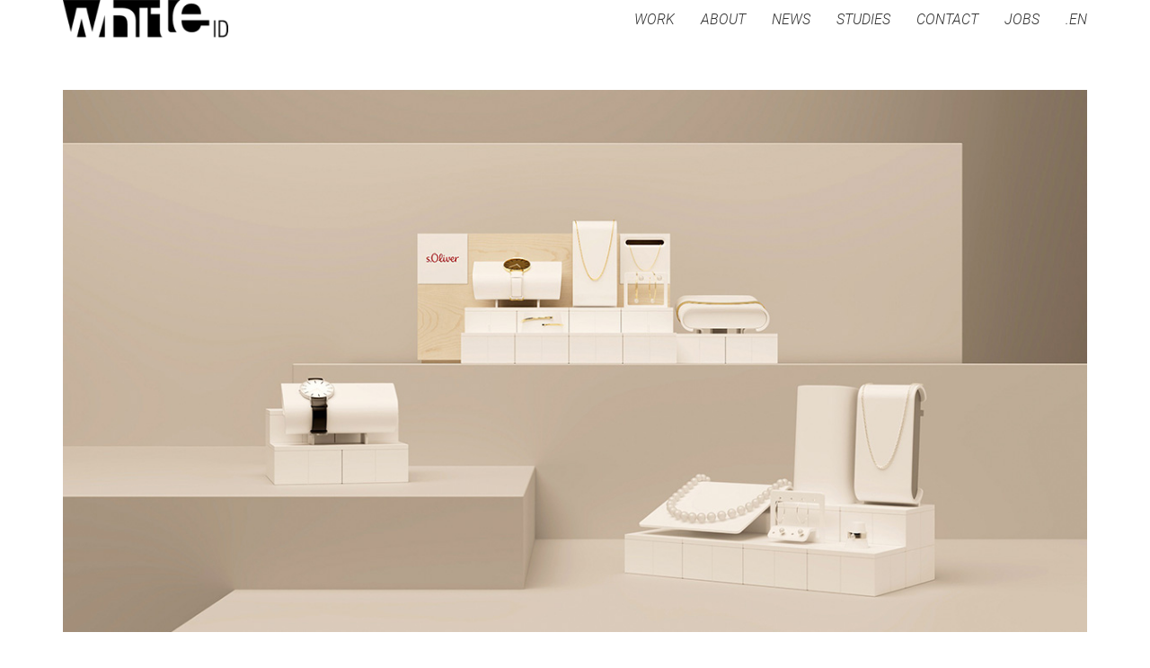

--- FILE ---
content_type: text/html; charset=UTF-8
request_url: https://www.white-id.com/2023/10/23/modulares-ausstellungssystem/
body_size: 87056
content:
<!DOCTYPE html>

<html class="no-js" lang="de-DE">
<head>
    <meta charset="UTF-8">
    <meta name="viewport" content="width=device-width, initial-scale=1.0">

	<title>MODULARES AUSSTELLUNGSSYSTEM –  FÜR JEDES PRÄSENTATIONSUMFELD &#8211; whiteID &#8211; make sense</title>









<meta name='robots' content='max-image-preview:large' />
<link rel="alternate" hreflang="de" href="https://www.white-id.com/2023/10/23/modulares-ausstellungssystem/" />
<link rel="alternate" hreflang="en" href="https://www.white-id.com/en/2023/10/23/modular-exhibition-system-for-every-presentation-environment/" />
<link rel="alternate" hreflang="x-default" href="https://www.white-id.com/2023/10/23/modulares-ausstellungssystem/" />

<link rel="alternate" type="application/rss+xml" title="whiteID - make sense &raquo; Feed" href="https://www.white-id.com/feed/" />
<link rel="alternate" type="application/rss+xml" title="whiteID - make sense &raquo; Kommentar-Feed" href="https://www.white-id.com/comments/feed/" />
<link rel="alternate" type="application/rss+xml" title="whiteID - make sense &raquo; MODULARES AUSSTELLUNGSSYSTEM –  FÜR JEDES PRÄSENTATIONSUMFELD-Kommentar-Feed" href="https://www.white-id.com/2023/10/23/modulares-ausstellungssystem/feed/" />
    <meta property="og:type" content="article">
    <meta property="og:title" content="MODULARES AUSSTELLUNGSSYSTEM – &lt;br&gt; FÜR JEDES PRÄSENTATIONSUMFELD">
    <meta property="og:url" content="https://www.white-id.com/2023/10/23/modulares-ausstellungssystem/">
    <meta property="og:site_name" content="whiteID - make sense">

	        <meta property="og:description" content="Hochwertig, flexibel und zeitgemäß!">
	
	        <meta property="og:image" content="https://www.white-id.com/wid-files/uploads/2023/10/news-amor-001-title-1200x635-1.jpg">
        <link itemprop="image" href="https://www.white-id.com/wid-files/uploads/2023/10/news-amor-001-title-1200x635-1.jpg">

		            <!--
		  <PageMap>
		    <DataObject type="thumbnail">
		      <Attribute name="src" value="https://www.white-id.com/wid-files/uploads/2023/10/news-amor-001-title-1200x635-1-150x150.jpg"/>
		      <Attribute name="width" value="150"/>
		      <Attribute name="height" value="150"/>
		    </DataObject>
		  </PageMap>
		-->
		
	<script type="text/javascript">
/* <![CDATA[ */
window._wpemojiSettings = {"baseUrl":"https:\/\/s.w.org\/images\/core\/emoji\/14.0.0\/72x72\/","ext":".png","svgUrl":"https:\/\/s.w.org\/images\/core\/emoji\/14.0.0\/svg\/","svgExt":".svg","source":{"concatemoji":"https:\/\/www.white-id.com\/wp-includes\/js\/wp-emoji-release.min.js?ver=6.4.7"}};
/*! This file is auto-generated */
!function(i,n){var o,s,e;function c(e){try{var t={supportTests:e,timestamp:(new Date).valueOf()};sessionStorage.setItem(o,JSON.stringify(t))}catch(e){}}function p(e,t,n){e.clearRect(0,0,e.canvas.width,e.canvas.height),e.fillText(t,0,0);var t=new Uint32Array(e.getImageData(0,0,e.canvas.width,e.canvas.height).data),r=(e.clearRect(0,0,e.canvas.width,e.canvas.height),e.fillText(n,0,0),new Uint32Array(e.getImageData(0,0,e.canvas.width,e.canvas.height).data));return t.every(function(e,t){return e===r[t]})}function u(e,t,n){switch(t){case"flag":return n(e,"\ud83c\udff3\ufe0f\u200d\u26a7\ufe0f","\ud83c\udff3\ufe0f\u200b\u26a7\ufe0f")?!1:!n(e,"\ud83c\uddfa\ud83c\uddf3","\ud83c\uddfa\u200b\ud83c\uddf3")&&!n(e,"\ud83c\udff4\udb40\udc67\udb40\udc62\udb40\udc65\udb40\udc6e\udb40\udc67\udb40\udc7f","\ud83c\udff4\u200b\udb40\udc67\u200b\udb40\udc62\u200b\udb40\udc65\u200b\udb40\udc6e\u200b\udb40\udc67\u200b\udb40\udc7f");case"emoji":return!n(e,"\ud83e\udef1\ud83c\udffb\u200d\ud83e\udef2\ud83c\udfff","\ud83e\udef1\ud83c\udffb\u200b\ud83e\udef2\ud83c\udfff")}return!1}function f(e,t,n){var r="undefined"!=typeof WorkerGlobalScope&&self instanceof WorkerGlobalScope?new OffscreenCanvas(300,150):i.createElement("canvas"),a=r.getContext("2d",{willReadFrequently:!0}),o=(a.textBaseline="top",a.font="600 32px Arial",{});return e.forEach(function(e){o[e]=t(a,e,n)}),o}function t(e){var t=i.createElement("script");t.src=e,t.defer=!0,i.head.appendChild(t)}"undefined"!=typeof Promise&&(o="wpEmojiSettingsSupports",s=["flag","emoji"],n.supports={everything:!0,everythingExceptFlag:!0},e=new Promise(function(e){i.addEventListener("DOMContentLoaded",e,{once:!0})}),new Promise(function(t){var n=function(){try{var e=JSON.parse(sessionStorage.getItem(o));if("object"==typeof e&&"number"==typeof e.timestamp&&(new Date).valueOf()<e.timestamp+604800&&"object"==typeof e.supportTests)return e.supportTests}catch(e){}return null}();if(!n){if("undefined"!=typeof Worker&&"undefined"!=typeof OffscreenCanvas&&"undefined"!=typeof URL&&URL.createObjectURL&&"undefined"!=typeof Blob)try{var e="postMessage("+f.toString()+"("+[JSON.stringify(s),u.toString(),p.toString()].join(",")+"));",r=new Blob([e],{type:"text/javascript"}),a=new Worker(URL.createObjectURL(r),{name:"wpTestEmojiSupports"});return void(a.onmessage=function(e){c(n=e.data),a.terminate(),t(n)})}catch(e){}c(n=f(s,u,p))}t(n)}).then(function(e){for(var t in e)n.supports[t]=e[t],n.supports.everything=n.supports.everything&&n.supports[t],"flag"!==t&&(n.supports.everythingExceptFlag=n.supports.everythingExceptFlag&&n.supports[t]);n.supports.everythingExceptFlag=n.supports.everythingExceptFlag&&!n.supports.flag,n.DOMReady=!1,n.readyCallback=function(){n.DOMReady=!0}}).then(function(){return e}).then(function(){var e;n.supports.everything||(n.readyCallback(),(e=n.source||{}).concatemoji?t(e.concatemoji):e.wpemoji&&e.twemoji&&(t(e.twemoji),t(e.wpemoji)))}))}((window,document),window._wpemojiSettings);
/* ]]> */
</script>
<link rel='stylesheet' id='layerslider-css' href='https://www.white-id.com/wid-files/plugins/LayerSlider/assets/static/layerslider/css/layerslider.css?ver=7.14.0' media='all' />
<style id='wp-emoji-styles-inline-css'>

	img.wp-smiley, img.emoji {
		display: inline !important;
		border: none !important;
		box-shadow: none !important;
		height: 1em !important;
		width: 1em !important;
		margin: 0 0.07em !important;
		vertical-align: -0.1em !important;
		background: none !important;
		padding: 0 !important;
	}
</style>
<link rel='stylesheet' id='wp-block-library-css' href='https://www.white-id.com/wp-includes/css/dist/block-library/style.min.css?ver=6.4.7' media='all' />
<style id='classic-theme-styles-inline-css'>
/*! This file is auto-generated */
.wp-block-button__link{color:#fff;background-color:#32373c;border-radius:9999px;box-shadow:none;text-decoration:none;padding:calc(.667em + 2px) calc(1.333em + 2px);font-size:1.125em}.wp-block-file__button{background:#32373c;color:#fff;text-decoration:none}
</style>
<style id='global-styles-inline-css'>
body{--wp--preset--color--black: #000000;--wp--preset--color--cyan-bluish-gray: #abb8c3;--wp--preset--color--white: #ffffff;--wp--preset--color--pale-pink: #f78da7;--wp--preset--color--vivid-red: #cf2e2e;--wp--preset--color--luminous-vivid-orange: #ff6900;--wp--preset--color--luminous-vivid-amber: #fcb900;--wp--preset--color--light-green-cyan: #7bdcb5;--wp--preset--color--vivid-green-cyan: #00d084;--wp--preset--color--pale-cyan-blue: #8ed1fc;--wp--preset--color--vivid-cyan-blue: #0693e3;--wp--preset--color--vivid-purple: #9b51e0;--wp--preset--gradient--vivid-cyan-blue-to-vivid-purple: linear-gradient(135deg,rgba(6,147,227,1) 0%,rgb(155,81,224) 100%);--wp--preset--gradient--light-green-cyan-to-vivid-green-cyan: linear-gradient(135deg,rgb(122,220,180) 0%,rgb(0,208,130) 100%);--wp--preset--gradient--luminous-vivid-amber-to-luminous-vivid-orange: linear-gradient(135deg,rgba(252,185,0,1) 0%,rgba(255,105,0,1) 100%);--wp--preset--gradient--luminous-vivid-orange-to-vivid-red: linear-gradient(135deg,rgba(255,105,0,1) 0%,rgb(207,46,46) 100%);--wp--preset--gradient--very-light-gray-to-cyan-bluish-gray: linear-gradient(135deg,rgb(238,238,238) 0%,rgb(169,184,195) 100%);--wp--preset--gradient--cool-to-warm-spectrum: linear-gradient(135deg,rgb(74,234,220) 0%,rgb(151,120,209) 20%,rgb(207,42,186) 40%,rgb(238,44,130) 60%,rgb(251,105,98) 80%,rgb(254,248,76) 100%);--wp--preset--gradient--blush-light-purple: linear-gradient(135deg,rgb(255,206,236) 0%,rgb(152,150,240) 100%);--wp--preset--gradient--blush-bordeaux: linear-gradient(135deg,rgb(254,205,165) 0%,rgb(254,45,45) 50%,rgb(107,0,62) 100%);--wp--preset--gradient--luminous-dusk: linear-gradient(135deg,rgb(255,203,112) 0%,rgb(199,81,192) 50%,rgb(65,88,208) 100%);--wp--preset--gradient--pale-ocean: linear-gradient(135deg,rgb(255,245,203) 0%,rgb(182,227,212) 50%,rgb(51,167,181) 100%);--wp--preset--gradient--electric-grass: linear-gradient(135deg,rgb(202,248,128) 0%,rgb(113,206,126) 100%);--wp--preset--gradient--midnight: linear-gradient(135deg,rgb(2,3,129) 0%,rgb(40,116,252) 100%);--wp--preset--font-size--small: 13px;--wp--preset--font-size--medium: 20px;--wp--preset--font-size--large: 36px;--wp--preset--font-size--x-large: 42px;--wp--preset--spacing--20: 0.44rem;--wp--preset--spacing--30: 0.67rem;--wp--preset--spacing--40: 1rem;--wp--preset--spacing--50: 1.5rem;--wp--preset--spacing--60: 2.25rem;--wp--preset--spacing--70: 3.38rem;--wp--preset--spacing--80: 5.06rem;--wp--preset--shadow--natural: 6px 6px 9px rgba(0, 0, 0, 0.2);--wp--preset--shadow--deep: 12px 12px 50px rgba(0, 0, 0, 0.4);--wp--preset--shadow--sharp: 6px 6px 0px rgba(0, 0, 0, 0.2);--wp--preset--shadow--outlined: 6px 6px 0px -3px rgba(255, 255, 255, 1), 6px 6px rgba(0, 0, 0, 1);--wp--preset--shadow--crisp: 6px 6px 0px rgba(0, 0, 0, 1);}:where(.is-layout-flex){gap: 0.5em;}:where(.is-layout-grid){gap: 0.5em;}body .is-layout-flow > .alignleft{float: left;margin-inline-start: 0;margin-inline-end: 2em;}body .is-layout-flow > .alignright{float: right;margin-inline-start: 2em;margin-inline-end: 0;}body .is-layout-flow > .aligncenter{margin-left: auto !important;margin-right: auto !important;}body .is-layout-constrained > .alignleft{float: left;margin-inline-start: 0;margin-inline-end: 2em;}body .is-layout-constrained > .alignright{float: right;margin-inline-start: 2em;margin-inline-end: 0;}body .is-layout-constrained > .aligncenter{margin-left: auto !important;margin-right: auto !important;}body .is-layout-constrained > :where(:not(.alignleft):not(.alignright):not(.alignfull)){max-width: var(--wp--style--global--content-size);margin-left: auto !important;margin-right: auto !important;}body .is-layout-constrained > .alignwide{max-width: var(--wp--style--global--wide-size);}body .is-layout-flex{display: flex;}body .is-layout-flex{flex-wrap: wrap;align-items: center;}body .is-layout-flex > *{margin: 0;}body .is-layout-grid{display: grid;}body .is-layout-grid > *{margin: 0;}:where(.wp-block-columns.is-layout-flex){gap: 2em;}:where(.wp-block-columns.is-layout-grid){gap: 2em;}:where(.wp-block-post-template.is-layout-flex){gap: 1.25em;}:where(.wp-block-post-template.is-layout-grid){gap: 1.25em;}.has-black-color{color: var(--wp--preset--color--black) !important;}.has-cyan-bluish-gray-color{color: var(--wp--preset--color--cyan-bluish-gray) !important;}.has-white-color{color: var(--wp--preset--color--white) !important;}.has-pale-pink-color{color: var(--wp--preset--color--pale-pink) !important;}.has-vivid-red-color{color: var(--wp--preset--color--vivid-red) !important;}.has-luminous-vivid-orange-color{color: var(--wp--preset--color--luminous-vivid-orange) !important;}.has-luminous-vivid-amber-color{color: var(--wp--preset--color--luminous-vivid-amber) !important;}.has-light-green-cyan-color{color: var(--wp--preset--color--light-green-cyan) !important;}.has-vivid-green-cyan-color{color: var(--wp--preset--color--vivid-green-cyan) !important;}.has-pale-cyan-blue-color{color: var(--wp--preset--color--pale-cyan-blue) !important;}.has-vivid-cyan-blue-color{color: var(--wp--preset--color--vivid-cyan-blue) !important;}.has-vivid-purple-color{color: var(--wp--preset--color--vivid-purple) !important;}.has-black-background-color{background-color: var(--wp--preset--color--black) !important;}.has-cyan-bluish-gray-background-color{background-color: var(--wp--preset--color--cyan-bluish-gray) !important;}.has-white-background-color{background-color: var(--wp--preset--color--white) !important;}.has-pale-pink-background-color{background-color: var(--wp--preset--color--pale-pink) !important;}.has-vivid-red-background-color{background-color: var(--wp--preset--color--vivid-red) !important;}.has-luminous-vivid-orange-background-color{background-color: var(--wp--preset--color--luminous-vivid-orange) !important;}.has-luminous-vivid-amber-background-color{background-color: var(--wp--preset--color--luminous-vivid-amber) !important;}.has-light-green-cyan-background-color{background-color: var(--wp--preset--color--light-green-cyan) !important;}.has-vivid-green-cyan-background-color{background-color: var(--wp--preset--color--vivid-green-cyan) !important;}.has-pale-cyan-blue-background-color{background-color: var(--wp--preset--color--pale-cyan-blue) !important;}.has-vivid-cyan-blue-background-color{background-color: var(--wp--preset--color--vivid-cyan-blue) !important;}.has-vivid-purple-background-color{background-color: var(--wp--preset--color--vivid-purple) !important;}.has-black-border-color{border-color: var(--wp--preset--color--black) !important;}.has-cyan-bluish-gray-border-color{border-color: var(--wp--preset--color--cyan-bluish-gray) !important;}.has-white-border-color{border-color: var(--wp--preset--color--white) !important;}.has-pale-pink-border-color{border-color: var(--wp--preset--color--pale-pink) !important;}.has-vivid-red-border-color{border-color: var(--wp--preset--color--vivid-red) !important;}.has-luminous-vivid-orange-border-color{border-color: var(--wp--preset--color--luminous-vivid-orange) !important;}.has-luminous-vivid-amber-border-color{border-color: var(--wp--preset--color--luminous-vivid-amber) !important;}.has-light-green-cyan-border-color{border-color: var(--wp--preset--color--light-green-cyan) !important;}.has-vivid-green-cyan-border-color{border-color: var(--wp--preset--color--vivid-green-cyan) !important;}.has-pale-cyan-blue-border-color{border-color: var(--wp--preset--color--pale-cyan-blue) !important;}.has-vivid-cyan-blue-border-color{border-color: var(--wp--preset--color--vivid-cyan-blue) !important;}.has-vivid-purple-border-color{border-color: var(--wp--preset--color--vivid-purple) !important;}.has-vivid-cyan-blue-to-vivid-purple-gradient-background{background: var(--wp--preset--gradient--vivid-cyan-blue-to-vivid-purple) !important;}.has-light-green-cyan-to-vivid-green-cyan-gradient-background{background: var(--wp--preset--gradient--light-green-cyan-to-vivid-green-cyan) !important;}.has-luminous-vivid-amber-to-luminous-vivid-orange-gradient-background{background: var(--wp--preset--gradient--luminous-vivid-amber-to-luminous-vivid-orange) !important;}.has-luminous-vivid-orange-to-vivid-red-gradient-background{background: var(--wp--preset--gradient--luminous-vivid-orange-to-vivid-red) !important;}.has-very-light-gray-to-cyan-bluish-gray-gradient-background{background: var(--wp--preset--gradient--very-light-gray-to-cyan-bluish-gray) !important;}.has-cool-to-warm-spectrum-gradient-background{background: var(--wp--preset--gradient--cool-to-warm-spectrum) !important;}.has-blush-light-purple-gradient-background{background: var(--wp--preset--gradient--blush-light-purple) !important;}.has-blush-bordeaux-gradient-background{background: var(--wp--preset--gradient--blush-bordeaux) !important;}.has-luminous-dusk-gradient-background{background: var(--wp--preset--gradient--luminous-dusk) !important;}.has-pale-ocean-gradient-background{background: var(--wp--preset--gradient--pale-ocean) !important;}.has-electric-grass-gradient-background{background: var(--wp--preset--gradient--electric-grass) !important;}.has-midnight-gradient-background{background: var(--wp--preset--gradient--midnight) !important;}.has-small-font-size{font-size: var(--wp--preset--font-size--small) !important;}.has-medium-font-size{font-size: var(--wp--preset--font-size--medium) !important;}.has-large-font-size{font-size: var(--wp--preset--font-size--large) !important;}.has-x-large-font-size{font-size: var(--wp--preset--font-size--x-large) !important;}
.wp-block-navigation a:where(:not(.wp-element-button)){color: inherit;}
:where(.wp-block-post-template.is-layout-flex){gap: 1.25em;}:where(.wp-block-post-template.is-layout-grid){gap: 1.25em;}
:where(.wp-block-columns.is-layout-flex){gap: 2em;}:where(.wp-block-columns.is-layout-grid){gap: 2em;}
.wp-block-pullquote{font-size: 1.5em;line-height: 1.6;}
</style>
<link rel='stylesheet' id='wpml-blocks-css' href='https://www.white-id.com/wid-files/plugins/sitepress-multilingual-cms/dist/css/blocks/styles.css?ver=4.6.9' media='all' />
<link rel='stylesheet' id='bodhi-svgs-attachment-css' href='https://www.white-id.com/wid-files/plugins/svg-support/css/svgs-attachment.css?ver=6.4.7' media='all' />
<link rel='stylesheet' id='wpml-legacy-horizontal-list-0-css' href='https://www.white-id.com/wid-files/plugins/sitepress-multilingual-cms/templates/language-switchers/legacy-list-horizontal/style.min.css?ver=1' media='all' />
<style id='wpml-legacy-horizontal-list-0-inline-css'>
.wpml-ls-statics-footer a, .wpml-ls-statics-footer .wpml-ls-sub-menu a, .wpml-ls-statics-footer .wpml-ls-sub-menu a:link, .wpml-ls-statics-footer li:not(.wpml-ls-current-language) .wpml-ls-link, .wpml-ls-statics-footer li:not(.wpml-ls-current-language) .wpml-ls-link:link {color:#444444;background-color:#ffffff;}.wpml-ls-statics-footer a, .wpml-ls-statics-footer .wpml-ls-sub-menu a:hover,.wpml-ls-statics-footer .wpml-ls-sub-menu a:focus, .wpml-ls-statics-footer .wpml-ls-sub-menu a:link:hover, .wpml-ls-statics-footer .wpml-ls-sub-menu a:link:focus {color:#000000;background-color:#eeeeee;}.wpml-ls-statics-footer .wpml-ls-current-language > a {color:#444444;background-color:#ffffff;}.wpml-ls-statics-footer .wpml-ls-current-language:hover>a, .wpml-ls-statics-footer .wpml-ls-current-language>a:focus {color:#000000;background-color:#eeeeee;}
</style>
<link rel='stylesheet' id='wpml-menu-item-0-css' href='https://www.white-id.com/wid-files/plugins/sitepress-multilingual-cms/templates/language-switchers/menu-item/style.min.css?ver=1' media='all' />
<link rel='stylesheet' id='borlabs-cookie-css' href='https://www.white-id.com/wid-files/cache/borlabs-cookie/borlabs-cookie_1_de.css?ver=2.2.67-37' media='all' />
<link rel='stylesheet' id='kalium-bootstrap-css-css' href='https://www.white-id.com/wid-files/themes/kalium/assets/css/bootstrap.min.css?ver=3.12.1.001' media='all' />
<link rel='stylesheet' id='kalium-theme-base-css-css' href='https://www.white-id.com/wid-files/themes/kalium/assets/css/base.min.css?ver=3.12.1.001' media='all' />
<link rel='stylesheet' id='kalium-theme-style-new-css-css' href='https://www.white-id.com/wid-files/themes/kalium/assets/css/new/style.min.css?ver=3.12.1.001' media='all' />
<link rel='stylesheet' id='kalium-theme-other-css-css' href='https://www.white-id.com/wid-files/themes/kalium/assets/css/other.min.css?ver=3.12.1.001' media='all' />
<link rel='stylesheet' id='kalium-css-loaders-css' href='https://www.white-id.com/wid-files/themes/kalium/assets/admin/css/css-loaders.css?ver=3.12.1.001' media='all' />
<link rel='stylesheet' id='kalium-style-css-css' href='https://www.white-id.com/wid-files/themes/kalium/style.css?ver=3.12.1.001' media='all' />
<link rel='stylesheet' id='custom-skin-css' href='https://www.white-id.com/wid-files/themes/kalium-child/custom-skin.css?ver=de76371eaa84bbb7fef2472c2a2765b5' media='all' />
<link rel='stylesheet' id='kalium-fluidbox-css-css' href='https://www.white-id.com/wid-files/themes/kalium/assets/vendors/fluidbox/css/fluidbox.min.css?ver=3.12.1.001' media='all' />
<link rel='stylesheet' id='typolab-roboto-font-1-css' href='//www.white-id.com/wid-files/uploads/omgf/typolab-roboto-font-1/typolab-roboto-font-1.css?ver=1670581588' media='all' />
    <script type="text/javascript">
		var ajaxurl = ajaxurl || 'https://www.white-id.com/wp-admin/admin-ajax.php';
				var icl_language_code = "de";
		    </script>
	
<style data-font-appearance-settings>h1, .h1, .section-title h1 {
	font-size: 48px;
}
h2, .h2, .single-post .post-comments--section-title h2, .section-title h2 {
	font-size: 24px;
}
h3, .h3, .section-title h3 {
	font-size: 21px;
}
h4, .h4, .section-title h4 {
	font-size: 16px;
}
h5, .h5 {
	font-size: 21px;
}



























.site-footer .footer-widgets .widget h1, .site-footer .footer-widgets .widget h2, .site-footer .footer-widgets .widget h3 {
	font-size: 16px;
}
.site-footer .footer-widgets .widget .textwidget, .site-footer .footer-widgets .widget p {
	font-size: 16px;
}</style>
<style data-custom-selectors>body{font-family:"Roboto";font-style:normal;font-weight:300}h1{font-family:"Roboto";font-style:normal;font-weight:300}h2, h3{font-family:"Roboto";font-style:normal;font-weight:300}h4{font-family:"Roboto";font-style:normal;font-weight:300}h5{font-family:"Roboto";font-style:italic;font-weight:300}.redquote{font-family:"Roboto";font-style:italic;font-weight:300;font-size:48px}.abouthead{font-family:"Roboto";font-style:normal;font-weight:300;font-size:48px}.aboutsubhead{font-family:"Roboto";font-style:normal;font-weight:300;font-size:21px}a{font-family:"Roboto";font-style:italic;font-weight:300}</style><script type="text/javascript" id="borlabs-cookie-prioritize-js-extra">
/* <![CDATA[ */
var borlabsCookiePrioritized = {"domain":"www.white-id.com","path":"\/","version":"1","bots":"1","optInJS":{"statistics":{"google-analytics":"[base64]"}}};
/* ]]> */
</script>
<script type="text/javascript" src="https://www.white-id.com/wid-files/plugins/borlabs-cookie/assets/javascript/borlabs-cookie-prioritize.min.js?ver=2.2.67" id="borlabs-cookie-prioritize-js"></script>
<script type="text/javascript" src="https://www.white-id.com/wp-includes/js/jquery/jquery.min.js?ver=3.7.1" id="jquery-core-js"></script>
<script type="text/javascript" src="https://www.white-id.com/wp-includes/js/jquery/jquery-migrate.min.js?ver=3.4.1" id="jquery-migrate-js"></script>
<script></script><meta name="generator" content="Powered by LayerSlider 7.14.0 - Build Heros, Sliders, and Popups. Create Animations and Beautiful, Rich Web Content as Easy as Never Before on WordPress." />
<!-- LayerSlider updates and docs at: https://layerslider.com -->
<link rel="https://api.w.org/" href="https://www.white-id.com/wp-json/" /><link rel="alternate" type="application/json" href="https://www.white-id.com/wp-json/wp/v2/posts/9829" /><link rel="EditURI" type="application/rsd+xml" title="RSD" href="https://www.white-id.com/xmlrpc.php?rsd" />
<meta name="generator" content="WordPress 6.4.7" />
<link rel="canonical" href="https://www.white-id.com/2023/10/23/modulares-ausstellungssystem/" />
<link rel='shortlink' href='https://www.white-id.com/?p=9829' />
<link rel="alternate" type="application/json+oembed" href="https://www.white-id.com/wp-json/oembed/1.0/embed?url=https%3A%2F%2Fwww.white-id.com%2F2023%2F10%2F23%2Fmodulares-ausstellungssystem%2F" />
<link rel="alternate" type="text/xml+oembed" href="https://www.white-id.com/wp-json/oembed/1.0/embed?url=https%3A%2F%2Fwww.white-id.com%2F2023%2F10%2F23%2Fmodulares-ausstellungssystem%2F&#038;format=xml" />
<meta name="generator" content="WPML ver:4.6.9 stt:1,3;" />
<style id="theme-custom-css">p {letter-spacing: 0.03em;hyphens: auto !important;}.wrapper a:hover {color: #000 !important;}h1 {letter-spacing: 0.02em;}h2, h3, h4 {letter-spacing: 0.05em;}h3 {margin-bottom: 24px;}h5 {letter-spacing: 0.03em;}.redquote p{color: #de3f0f !important}.h3nospace {margin-bottom: 0px;}.fullwidthimg img{width: 100%;}.site-footer a:after, .wrapper a:after {bottom: -8px;}.main-header.menu-type-standard-menu .standard-menu-container ul.menu>li.current_page_item>a:after{left: 0;right: 0;margin-left: auto;margin-right: auto;width: 15px;}.site-footer a.link-hover:after, .site-footer a:active:after, .wrapper a.link-hover:after,.wrapper a:active:after { left: 0;right: 0;margin-left: auto;margin-right: auto;width: 15px;} .site-footer .footer-bottom-content p { line-height: 20px;}.vc_section {padding-top: 35px;}.founder {margin-top: 5px !important;margin-bottom: 15px !important;}.header-absolute .portfolio-title-vc-content {margin-top: -10px;}.portfolio-title-holder .pt-column-title {max-width: 75% !important;}.portfolio-holder .thumb .hover-state .info {padding: 20px;}.portfolio-holder .thumb .hover-state .info h3 a {font-style: normal;font-weight: 700 !important;}.portfolio-holder .thumb .hover-state .info h3 a, .portfolio-holder .thumb .hover-state .info p a, .portfolio-holder .thumb .hover-state .info p a:hover {color: #000;}.portfolio-holder .thumb .hover-state .info p {padding-top: 0;}#portfolio-1.portfolio-holder .item-box .thumb .hover-state {margin: 15px;}.single-portfolio-holder .title {display: none;}.single-portfolio-holder {margin-top: 80px;}.single-portfolio-holder .details .project-description p {line-height: 24px;}.lh22 {line-height: 22px !important;}.lh30 {line-height: 30px !important;}.copyrights .site-info p {line-height: 20px;}.post-thumbnail, .post-details{border: 0px !important;}.wrapper a:hover{color: #fff;}.post-details {padding: 40px 0px !important;}.post-title, .post-title a {font-style: normal !important;font-weight: 700 !important;line-height: 30px !important;letter-spacing: 0.05em;}.post-excerpt{margin-bottom: 10px !important;padding-bottom: 5px;border-bottom: solid 1px #000;}.post-excerpt p {font-style: italic;line-height: 30px;letter-spacing: 0.03em;}.post-meta.date {font-style: normal !important;font-weight: 700 !important;color: #000 !important;line-height: 25px !important;letter-spacing: 0.05em;margin-bottom: 0px !important;}.post-meta i.icon {display: none;}.post-meta.category a {font-style: normal !important;font-weight: 300 !important;color: #000 !important;line-height: 25px !important;letter-spacing: 0.05em;}.single-post .post-image, .blog .row {margin-top: 100px;}.single-portfolio-holder .gallery blockquote {margin: 80px 0;padding: 0;font-family: inherit;font-style: normal !important;font-weight: 300 !important;font-size: 16px;color: #0a0a0a !important;line-height: 24px !important;letter-spacing: 0.03em;border: none !important;}@media screen and (max-width: 768px){.awardicon {max-width: 33% !important;}.kundenicons .col-md-3.col-sm-6 {width: 50%;float: left;}}@media screen and (min-width: 768px){.fullheight {min-height: 880px;}h2 {margin-top: 0px;}.awardicon {max-width: 33% !important;}}@media screen and (min-width: 992px){.fullheight {min-height: 680px;}h2 {margin-top: 0px;}.awardicon {max-width: 33% !important;}}@media screen and (min-width: 1200px){p {line-height: 28px;}h1 {line-height: 54px;}h2 {line-height: 30px;margin-top: 0px;}h3, h5{line-height: 30px;}h4{line-height: 22px;}.redquote p{line-height: 55px;}.fullheight {min-height: 780px;}.portfolio-title-holder .section-title h1 {font-size: 48px !important;font-weight: 700;}.vc-container .vc-row-container .vc_section {padding-top: 80px;padding-bottom: 50px;}.portfolio-holder .thumb .hover-state .info h3 {font-size: 16px;}.portfolio-holder .thumb .hover-state .info h3 a {font-size: 16px;line-height: 18px;}.portfolio-holder .thumb .hover-state .info p {font-size: 14px;line-height: 18px;}.awardicon {width: 150px;margin-right: 20px;}.post-title, .post-title a {font-size: 24px !important;}.post-excerpt p {font-size: 21px !important;}.post-meta.date {font-size: 16px !important;}.post-meta.category a {font-size: 16px !important;}.single-post .post-content {font-size: 16px;max-width: 75%;}.single-post .post-meta-only {margin-top: 0px !important;float: right;width: 20%;}.single-post .post-meta-only .post-meta {display: block !important;}}</style><style data-appended-custom-css="true">.site-header {position: absolute; left: 0; right: 0;}</style>					<link rel="shortcut icon" href="https://www.white-id.com/wid-files/uploads/2020/10/favicon-WHITE_ID_LOGO_black.png">
							<link rel="apple-touch-icon" href="https://www.white-id.com/wid-files/uploads/2020/10/touchicon-WHITE_ID_LOGO_black.png">
			<link rel="apple-touch-icon" sizes="180x180" href="https://www.white-id.com/wid-files/uploads/2020/10/touchicon-WHITE_ID_LOGO_black.png">
				<script>var mobile_menu_breakpoint = 768;</script><style data-appended-custom-css="true">@media screen and (min-width:769px) { .mobile-menu-wrapper,.mobile-menu-overlay,.header-block__item--mobile-menu-toggle {display: none;} }</style><style data-appended-custom-css="true">@media screen and (max-width:768px) { .header-block__item--standard-menu-container {display: none;} }</style><style>.recentcomments a{display:inline !important;padding:0 !important;margin:0 !important;}</style><meta name="generator" content="Powered by WPBakery Page Builder - drag and drop page builder for WordPress."/>
<meta name="description" content="Wir entwickeln Produkte von der Idee bis zur Serienreife. Wir bieten Produktdesign mit Leidenschaft, Sinnhaftigkeit und Erfahrung."/><noscript><style> .wpb_animate_when_almost_visible { opacity: 1; }</style></noscript></head>
<body class="post-template-default single single-post postid-9829 single-format-standard header-absolute wpb-js-composer js-comp-ver-7.4 vc_responsive">

<div class="mobile-menu-wrapper mobile-menu-slide">

    <div class="mobile-menu-container">

		<ul id="menu-mainmenu" class="menu"><li id="menu-item-6820" class="menu-item menu-item-type-post_type menu-item-object-page menu-item-home menu-item-6820"><a href="https://www.white-id.com/">WORK</a></li>
<li id="menu-item-11996" class="menu-item menu-item-type-post_type menu-item-object-page menu-item-11996"><a href="https://www.white-id.com/about/">ABOUT</a></li>
<li id="menu-item-4244" class="menu-item menu-item-type-post_type menu-item-object-page current_page_parent menu-item-4244"><a href="https://www.white-id.com/4236-2/">NEWS</a></li>
<li id="menu-item-33" class="menu-item menu-item-type-post_type menu-item-object-page menu-item-33"><a href="https://www.white-id.com/studies/">STUDIES</a></li>
<li id="menu-item-34" class="menu-item menu-item-type-post_type menu-item-object-page menu-item-34"><a href="https://www.white-id.com/contact/">CONTACT</a></li>
<li id="menu-item-35" class="menu-item menu-item-type-post_type menu-item-object-page menu-item-35"><a href="https://www.white-id.com/jobs/">JOBS</a></li>
<li id="menu-item-wpml-ls-2-en" class="menu-item wpml-ls-slot-2 wpml-ls-item wpml-ls-item-en wpml-ls-menu-item wpml-ls-first-item wpml-ls-last-item menu-item-type-wpml_ls_menu_item menu-item-object-wpml_ls_menu_item menu-item-wpml-ls-2-en"><a title=".EN" href="https://www.white-id.com/en/2023/10/23/modular-exhibition-system-for-every-presentation-environment/"><span class="wpml-ls-display">.EN</span></a></li>
</ul>
		            <form role="search" method="get" class="search-form" action="https://www.white-id.com/">
                <input type="search" class="search-field" placeholder="Search site..." value="" name="s" id="search_mobile_inp"/>

                <label for="search_mobile_inp">
                    <i class="fa fa-search"></i>
                </label>

                <input type="submit" class="search-submit" value="Go"/>
            </form>
		
		
		
    </div>

</div>

<div class="mobile-menu-overlay"></div>
<div class="wrapper" id="main-wrapper">

	<style data-appended-custom-css="true">.header-block, .site-header--static-header-type {padding-top: 0px;}</style>    <header class="site-header main-header menu-type-standard-menu is-sticky">

		<div class="header-block">

	
	<div class="header-block__row-container container">

		<div class="header-block__row header-block__row--main">
			        <div class="header-block__column header-block__logo header-block--auto-grow">
			<style data-appended-custom-css="true">.logo-image {width:184px;height:42px;}</style>    <a href="https://www.white-id.com" class="header-logo logo-image">
		            <img src="https://www.white-id.com/wid-files/uploads/2019/08/Logo-whiteID-black-01-Kopie.png" class="main-logo" width="184" height="42" alt="whiteID - make sense"/>
		    </a>
        </div>
		        <div class="header-block__column header-block--content-right header-block--align-right">

            <div class="header-block__items-row">
				<div class="header-block__item header-block__item--type-menu-main-menu header-block__item--standard-menu-container"><div class="standard-menu-container menu-skin-dark"><nav class="nav-container-main-menu"><ul id="menu-mainmenu-1" class="menu"><li class="menu-item menu-item-type-post_type menu-item-object-page menu-item-home menu-item-6820"><a href="https://www.white-id.com/"><span>WORK</span></a></li>
<li class="menu-item menu-item-type-post_type menu-item-object-page menu-item-11996"><a href="https://www.white-id.com/about/"><span>ABOUT</span></a></li>
<li class="menu-item menu-item-type-post_type menu-item-object-page current_page_parent menu-item-4244"><a href="https://www.white-id.com/4236-2/"><span>NEWS</span></a></li>
<li class="menu-item menu-item-type-post_type menu-item-object-page menu-item-33"><a href="https://www.white-id.com/studies/"><span>STUDIES</span></a></li>
<li class="menu-item menu-item-type-post_type menu-item-object-page menu-item-34"><a href="https://www.white-id.com/contact/"><span>CONTACT</span></a></li>
<li class="menu-item menu-item-type-post_type menu-item-object-page menu-item-35"><a href="https://www.white-id.com/jobs/"><span>JOBS</span></a></li>
<li class="menu-item wpml-ls-slot-2 wpml-ls-item wpml-ls-item-en wpml-ls-menu-item wpml-ls-first-item wpml-ls-last-item menu-item-type-wpml_ls_menu_item menu-item-object-wpml_ls_menu_item menu-item-wpml-ls-2-en"><a title=".EN" href="https://www.white-id.com/en/2023/10/23/modular-exhibition-system-for-every-presentation-environment/"><span><span class="wpml-ls-display">.EN</span></span></a></li>
</ul></nav></div></div><div class="header-block__item header-block__item--type-menu-main-menu header-block__item--mobile-menu-toggle"><a href="#" class="toggle-bars menu-skin-dark" aria-label="Toggle navigation" role="button" data-action="mobile-menu">        <span class="toggle-bars__column">
            <span class="toggle-bars__bar-lines">
                <span class="toggle-bars__bar-line toggle-bars__bar-line--top"></span>
                <span class="toggle-bars__bar-line toggle-bars__bar-line--middle"></span>
                <span class="toggle-bars__bar-line toggle-bars__bar-line--bottom"></span>
            </span>
        </span>
		</a></div>            </div>

        </div>
				</div>

	</div>

	
</div>

    </header>

        <div class="single-post">

            <div class="container">

                <div class="row">

					<div class="post-image">

	
	            <a href="https://www.white-id.com/wid-files/uploads/2023/10/news-amor-001-title-1200x635-1.jpg" class="featured-image">
				<span class="image-placeholder" style="padding-bottom:52.91666667%;background-color:#eeeeee"><style>.ball-scale-ripple > span { border-color:#ffffff }</style><span class="loader align-center" data-id="ball-scale-ripple"><span class="loader-row"><span class="loader-inner ball-scale-ripple"><span></span></span></span></span><img width="1200" height="635" src="https://www.white-id.com/wid-files/uploads/2023/10/news-amor-001-title-1200x635-1.jpg" class="attachment-blog-single-1 size-blog-single-1 img-9832 lazyloaded" loading="auto" decoding="async" fetchpriority="high" srcset="https://www.white-id.com/wid-files/uploads/2023/10/news-amor-001-title-1200x635-1.jpg 1200w, https://www.white-id.com/wid-files/uploads/2023/10/news-amor-001-title-1200x635-1-300x159.jpg 300w, https://www.white-id.com/wid-files/uploads/2023/10/news-amor-001-title-1200x635-1-1024x542.jpg 1024w, https://www.white-id.com/wid-files/uploads/2023/10/news-amor-001-title-1200x635-1-768x406.jpg 768w, https://www.white-id.com/wid-files/uploads/2023/10/news-amor-001-title-1200x635-1-1116x591.jpg 1116w, https://www.white-id.com/wid-files/uploads/2023/10/news-amor-001-title-1200x635-1-806x427.jpg 806w, https://www.white-id.com/wid-files/uploads/2023/10/news-amor-001-title-1200x635-1-558x295.jpg 558w, https://www.white-id.com/wid-files/uploads/2023/10/news-amor-001-title-1200x635-1-655x347.jpg 655w" sizes="(max-width: 1200px) 100vw, 1200px" alt="" /></span>            </a>
		
	
</div><article id="post-9829" class="post post-9829 type-post status-publish format-standard has-post-thumbnail hentry category-projekte tag-design tag-product-design tag-produktdesign tag-produktentwicklung">
	
		
	<section class="post--column post-body">
		
		<header class="entry-header">

	<h1 class="post-title entry-title">MODULARES AUSSTELLUNGSSYSTEM – <br> FÜR JEDES PRÄSENTATIONSUMFELD</h1>
</header>            <section class="post-meta-only">

				            <div class="post-meta date updated published">
                <i class="icon icon-basic-calendar"></i>
				23. Oktober 2023            </div>
		            <div class="post-meta category">
                <i class="icon icon-basic-folder-multiple"></i>
				<a href="https://www.white-id.com/category/projekte/" rel="category tag">Projekte</a>            </div>
		
            </section>
		            <section class="post-content post-formatting">
				
<p><em>Hochwertig, flexibel und zeitgemäß!</em></p>



<p>Modularer Aufbau, einfache Variantenbildung, Anpassung an verschiedene Verkaufstheken und Auslagesituationen – das <a href="https://www.white-id.com/portfolio/amor-display/" data-type="URL" data-id="https://www.white-id.com/portfolio/amor-display/" target="_blank" rel="noreferrer noopener">Produktdisplay</a> der Marke s.Oliver ist ein wahres Präsentationswunder.<br></p>



<p><strong>Ein System mit maximaler Individualität</strong></p>



<p></p>



<figure class="wp-block-image size-full"><a href="https://www.white-id.com/portfolio/amor-display/" target="_blank" rel="noopener"><img decoding="async" width="1200" height="800" src="https://www.white-id.com/wid-files/uploads/2023/10/news-amor-002-1.jpg" alt="" class="wp-image-9834" srcset="https://www.white-id.com/wid-files/uploads/2023/10/news-amor-002-1.jpg 1200w, https://www.white-id.com/wid-files/uploads/2023/10/news-amor-002-1-300x200.jpg 300w, https://www.white-id.com/wid-files/uploads/2023/10/news-amor-002-1-1024x683.jpg 1024w, https://www.white-id.com/wid-files/uploads/2023/10/news-amor-002-1-768x512.jpg 768w, https://www.white-id.com/wid-files/uploads/2023/10/news-amor-002-1-1116x744.jpg 1116w, https://www.white-id.com/wid-files/uploads/2023/10/news-amor-002-1-806x537.jpg 806w, https://www.white-id.com/wid-files/uploads/2023/10/news-amor-002-1-558x372.jpg 558w, https://www.white-id.com/wid-files/uploads/2023/10/news-amor-002-1-655x437.jpg 655w" sizes="(max-width: 1200px) 100vw, 1200px" /></a></figure>



<p></p>



<p>Wir bedanken uns für die erfolgreiche Zusammenarbeit und das positive Feedback:</p>



<p>„Bei der Entwicklung eines neuen Schmuck- und Uhren &#8211; displays für einen Lizenzpartner wollten wir von Beginn an unkonventionelle Wege gehen und hätten uns dafür keinen besseren Partner als whiteID wünschen können. Die whiteID-typische Herangehensweise, althergebrachte Muster zu durchbrechen und neue Wege aufzuzeigen, zog sich durch die gesamte Entwicklung. Letztlich wurden alle unsere Anforderungen in Bezug auf Modularität, Handhabung, Materialvielfalt und Produktionskosten erfüllt. Auch die gewünschten Nachhaltigkeitsaspekte wurden von Beginn an berücksichtigt.“</p>



<p>– Oliver Haardt – Senior Product Manager and Designer Licenses</p>



<figure class="wp-block-image size-full"><a href="https://www.white-id.com/portfolio/amor-display/" target="_blank" rel="noopener"><img decoding="async" width="1200" height="800" src="https://www.white-id.com/wid-files/uploads/2023/10/news-amor-002-2.jpg" alt="" class="wp-image-9836" srcset="https://www.white-id.com/wid-files/uploads/2023/10/news-amor-002-2.jpg 1200w, https://www.white-id.com/wid-files/uploads/2023/10/news-amor-002-2-300x200.jpg 300w, https://www.white-id.com/wid-files/uploads/2023/10/news-amor-002-2-1024x683.jpg 1024w, https://www.white-id.com/wid-files/uploads/2023/10/news-amor-002-2-768x512.jpg 768w, https://www.white-id.com/wid-files/uploads/2023/10/news-amor-002-2-1116x744.jpg 1116w, https://www.white-id.com/wid-files/uploads/2023/10/news-amor-002-2-806x537.jpg 806w, https://www.white-id.com/wid-files/uploads/2023/10/news-amor-002-2-558x372.jpg 558w, https://www.white-id.com/wid-files/uploads/2023/10/news-amor-002-2-655x437.jpg 655w" sizes="(max-width: 1200px) 100vw, 1200px" /></a></figure>
            </section>
				
	</section>
	
		
</article>
                </div>

            </div>

        </div>
		</div><!-- .wrapper -->
<footer id="footer" role="contentinfo" class="site-footer main-footer footer-bottom-horizontal">

	<div class="container">
	
	<div class="footer-widgets">
		
			
		<div class="footer--widgets widget-area widgets--columned-layout widgets--columns-2" role="complementary">
			
			<div id="custom_html-2" class="widget_text widget widget_custom_html"><div class="textwidget custom-html-widget"><a href="javascript:history.back()" class="navlink">BACK</a></div></div><div id="custom_html-3" class="widget_text widget widget_custom_html"><div class="textwidget custom-html-widget"><a href="#top" class="navlink" style="float:right">TOP</a></div></div>			
		</div>
	
	</div>
	
	<hr>
	
</div>
	
        <div class="footer-bottom">

            <div class="container">

                <div class="footer-bottom-content">

					
					
                        <div class="footer-content-left">

                            <div class="copyrights site-info">
                                <p><b>WHITE ID MAKES SENSE.</b></br>
</br>
Address whiteID | Nicolaus-Otto-Straße 8 | 73614 Schorndorf Contact Fax: +49 (0) 7181 – 99 1 98 – 22 | E-Mail: info@white-id.com | Internet: www.white-id.com Copyright © 2019 All rights reserved by whiteID | <a href="http://www.white-id.com/impressum/">IMPRESSUM</a> | <a href="http://www.white-id.com/datenschutzerklaerung/">DATENSCHUTZ</a> | <a href="http://www.white-id.com/zum-newsletter-anmelden/">ZUM NEWSLETTER ANMELDEN</a></p>
                            </div>

                        </div>

					                </div>

            </div>

        </div>

	
</footer><script type="application/ld+json">{"@context":"https:\/\/schema.org\/","@type":"Organization","name":"whiteID - make sense","url":"https:\/\/www.white-id.com","logo":"https:\/\/www.white-id.com\/wid-files\/uploads\/2019\/08\/Logo-whiteID-black-01-Kopie.png"}</script><!--googleoff: all--><div data-nosnippet><script id="BorlabsCookieBoxWrap" type="text/template"><div
    id="BorlabsCookieBox"
    class="BorlabsCookie"
    role="dialog"
    aria-labelledby="CookieBoxTextHeadline"
    aria-describedby="CookieBoxTextDescription"
    aria-modal="true"
>
    <div class="bottom-center" style="display: none;">
        <div class="_brlbs-bar-wrap">
            <div class="_brlbs-bar _brlbs-bar-advanced">
                <div class="cookie-box">
                    <div class="container">
                        <div class="row align-items-center">
                            <div class="col-12 col-sm-9">
                                <div class="row">
                                    <div class="col-12">
                                        <div class="_brlbs-flex-left">
                                                                                        <span role="heading" aria-level="3" class="_brlbs-h3" id="CookieBoxTextHeadline">
                                                Datenschutzeinstellungen                                            </span>
                                        </div>

                                        <p id="CookieBoxTextDescription">
                                            <span class="_brlbs-paragraph _brlbs-text-description">Wir nutzen Cookies auf unserer Website. Einige von ihnen sind essenziell, während andere uns helfen, diese Website und Ihre Erfahrung zu verbessern.</span> <span class="_brlbs-paragraph _brlbs-text-confirm-age">Wenn Sie unter 16 Jahre alt sind und Ihre Zustimmung zu freiwilligen Diensten geben möchten, müssen Sie Ihre Erziehungsberechtigten um Erlaubnis bitten.</span> <span class="_brlbs-paragraph _brlbs-text-technology">Wir verwenden Cookies und andere Technologien auf unserer Website. Einige von ihnen sind essenziell, während andere uns helfen, diese Website und Ihre Erfahrung zu verbessern.</span> <span class="_brlbs-paragraph _brlbs-text-personal-data">Personenbezogene Daten können verarbeitet werden (z. B. IP-Adressen), z. B. für personalisierte Anzeigen und Inhalte oder Anzeigen- und Inhaltsmessung.</span> <span class="_brlbs-paragraph _brlbs-text-more-information">Weitere Informationen über die Verwendung Ihrer Daten finden Sie in unserer  <a class="_brlbs-cursor" href="https://www.white-id.com/datenschutzerklaerung/">Datenschutzerklärung</a>.</span> <span class="_brlbs-paragraph _brlbs-text-revoke">Sie können Ihre Auswahl jederzeit unter <a class="_brlbs-cursor" href="#" data-cookie-individual>Einstellungen</a> widerrufen oder anpassen.</span>                                        </p>
                                    </div>
                                </div>

                                                                    <fieldset>
                                        <legend class="sr-only">Datenschutzeinstellungen</legend>
                                        <ul
                                                                                    >
                                                                                                                                                <li>
                                                        <label class="_brlbs-checkbox">
                                                            Essenziell                                                            <input
                                                                id="checkbox-essential"
                                                                tabindex="0"
                                                                type="checkbox"
                                                                name="cookieGroup[]"
                                                                value="essential"
                                                                 checked                                                                 disabled                                                                data-borlabs-cookie-checkbox
                                                            >
                                                            <span class="_brlbs-checkbox-indicator"></span>
                                                        </label>
                                                    </li>
                                                                                                                                                                                                <li>
                                                        <label class="_brlbs-checkbox">
                                                            Statistiken                                                            <input
                                                                id="checkbox-statistics"
                                                                tabindex="0"
                                                                type="checkbox"
                                                                name="cookieGroup[]"
                                                                value="statistics"
                                                                 checked                                                                                                                                data-borlabs-cookie-checkbox
                                                            >
                                                            <span class="_brlbs-checkbox-indicator"></span>
                                                        </label>
                                                    </li>
                                                                                                                                    </ul>
                                    </fieldset>
                                                                </div>

                            <div class="col-12 col-sm-3">
                                                                    <p class="_brlbs-accept">
                                        <a
                                            href="#"
                                            tabindex="0"
                                            role="button"
                                            class="_brlbs-btn _brlbs-btn-accept-all _brlbs-cursor"
                                            data-cookie-accept-all
                                        >
                                            Alle akzeptieren                                        </a>
                                    </p>

                                    <p class="_brlbs-accept">
                                        <a
                                            href="#"
                                            tabindex="0"
                                            role="button"
                                            id="CookieBoxSaveButton"
                                            class="_brlbs-btn _brlbs-cursor"
                                            data-cookie-accept
                                        >
                                            Speichern                                        </a>
                                    </p>
                                
                                
                                <p class="_brlbs-manage-btn ">
                                    <a
                                        href="#"
                                        tabindex="0"
                                        role="button"
                                        class="_brlbs-cursor _brlbs-btn "
                                        data-cookie-individual
                                    >
                                        Individuelle Datenschutzeinstellungen                                    </a>
                                </p>

                                <p class="_brlbs-legal">
                                    <a
                                        href="#"
                                        tabindex="0"
                                        role="button"
                                        class="_brlbs-cursor"
                                        data-cookie-individual
                                    >
                                        Cookie-Details                                    </a>

                                                                            <span class="_brlbs-separator"></span>
                                        <a
                                            tabindex="0"
                                            href="https://www.white-id.com/datenschutzerklaerung/"
                                        >
                                            Datenschutzerklärung                                        </a>
                                    
                                                                            <span class="_brlbs-separator"></span>
                                        <a
                                            tabindex="0"
                                            href="https://www.white-id.com/impressum/"
                                        >
                                            Impressum                                        </a>
                                                                    </p>
                            </div>
                        </div>
                    </div>
                </div>

                <div
    class="cookie-preference"
    aria-hidden="true"
    role="dialog"
    aria-describedby="CookiePrefDescription"
    aria-modal="true"
>
    <div class="container not-visible">
        <div class="row no-gutters">
            <div class="col-12">
                <div class="row no-gutters align-items-top">
                    <div class="col-12">
                        <div class="_brlbs-flex-center">
                                                    <span role="heading" aria-level="3" class="_brlbs-h3">Datenschutzeinstellungen</span>
                        </div>

                        <p id="CookiePrefDescription">
                            <span class="_brlbs-paragraph _brlbs-text-confirm-age">Wenn Sie unter 16 Jahre alt sind und Ihre Zustimmung zu freiwilligen Diensten geben möchten, müssen Sie Ihre Erziehungsberechtigten um Erlaubnis bitten.</span> <span class="_brlbs-paragraph _brlbs-text-technology">Wir verwenden Cookies und andere Technologien auf unserer Website. Einige von ihnen sind essenziell, während andere uns helfen, diese Website und Ihre Erfahrung zu verbessern.</span> <span class="_brlbs-paragraph _brlbs-text-personal-data">Personenbezogene Daten können verarbeitet werden (z. B. IP-Adressen), z. B. für personalisierte Anzeigen und Inhalte oder Anzeigen- und Inhaltsmessung.</span> <span class="_brlbs-paragraph _brlbs-text-more-information">Weitere Informationen über die Verwendung Ihrer Daten finden Sie in unserer  <a class="_brlbs-cursor" href="https://www.white-id.com/datenschutzerklaerung/">Datenschutzerklärung</a>.</span> <span class="_brlbs-paragraph _brlbs-text-description">Hier finden Sie eine Übersicht über alle verwendeten Cookies. Sie können Ihre Einwilligung zu ganzen Kategorien geben oder sich weitere Informationen anzeigen lassen und so nur bestimmte Cookies auswählen.</span>                        </p>

                        <div class="row no-gutters align-items-center">
                            <div class="col-12 col-sm-7">
                                <p class="_brlbs-accept">
                                                                            <a
                                            href="#"
                                            class="_brlbs-btn _brlbs-btn-accept-all _brlbs-cursor"
                                            tabindex="0"
                                            role="button"
                                            data-cookie-accept-all
                                        >
                                            Alle akzeptieren                                        </a>
                                        
                                    <a
                                        href="#"
                                        id="CookiePrefSave"
                                        tabindex="0"
                                        role="button"
                                        class="_brlbs-btn _brlbs-cursor"
                                        data-cookie-accept
                                    >
                                        Speichern                                    </a>

                                                                    </p>
                            </div>

                            <div class="col-12 col-sm-5">
                                <p class="_brlbs-refuse">
                                    <a
                                        href="#"
                                        class="_brlbs-cursor"
                                        tabindex="0"
                                        role="button"
                                        data-cookie-back
                                    >
                                        Zurück                                    </a>

                                                                    </p>
                            </div>
                        </div>
                    </div>
                </div>

                <div data-cookie-accordion>
                                            <fieldset>
                            <legend class="sr-only">Datenschutzeinstellungen</legend>

                                                                                                <div class="bcac-item">
                                        <div class="d-flex flex-row">
                                            <label class="w-75">
                                                <span role="heading" aria-level="4" class="_brlbs-h4">Essenziell (3)</span>
                                            </label>

                                            <div class="w-25 text-right">
                                                                                            </div>
                                        </div>

                                        <div class="d-block">
                                            <p>Essenzielle Cookies ermöglichen grundlegende Funktionen und sind für die einwandfreie Funktion der Website erforderlich.</p>

                                            <p class="text-center">
                                                <a
                                                    href="#"
                                                    class="_brlbs-cursor d-block"
                                                    tabindex="0"
                                                    role="button"
                                                    data-cookie-accordion-target="essential"
                                                >
                                                    <span data-cookie-accordion-status="show">
                                                        Cookie-Informationen anzeigen                                                    </span>

                                                    <span data-cookie-accordion-status="hide" class="borlabs-hide">
                                                        Cookie-Informationen ausblenden                                                    </span>
                                                </a>
                                            </p>
                                        </div>

                                        <div
                                            class="borlabs-hide"
                                            data-cookie-accordion-parent="essential"
                                        >
                                                                                            <table>
                                                    
                                                    <tr>
                                                        <th scope="row">Name</th>
                                                        <td>
                                                            <label>
                                                                Borlabs Cookie                                                            </label>
                                                        </td>
                                                    </tr>

                                                    <tr>
                                                        <th scope="row">Anbieter</th>
                                                        <td>Eigentümer dieser Website<span>, </span><a href="https://www.white-id.com/impressum/">Impressum</a></td>
                                                    </tr>

                                                                                                            <tr>
                                                            <th scope="row">Zweck</th>
                                                            <td>Speichert die Einstellungen der Besucher, die in der Cookie Box von Borlabs Cookie ausgewählt wurden.</td>
                                                        </tr>
                                                        
                                                    
                                                    
                                                                                                            <tr>
                                                            <th scope="row">Cookie Name</th>
                                                            <td>borlabs-cookie</td>
                                                        </tr>
                                                        
                                                                                                            <tr>
                                                            <th scope="row">Cookie Laufzeit</th>
                                                            <td>1 Jahr</td>
                                                        </tr>
                                                                                                        </table>
                                                                                                <table>
                                                    
                                                    <tr>
                                                        <th scope="row">Name</th>
                                                        <td>
                                                            <label>
                                                                Website Basics &amp; Sicherheit                                                            </label>
                                                        </td>
                                                    </tr>

                                                    <tr>
                                                        <th scope="row">Anbieter</th>
                                                        <td>Eigentümer der Website</td>
                                                    </tr>

                                                                                                            <tr>
                                                            <th scope="row">Zweck</th>
                                                            <td>Für die Grundfunktion und zur Absicherung der Webseite gegen Angriffe werden bestimmte Informationen benötigt. Diese Informationen werden ausschließlich zur Sicherung der Website gegen Angriffe und die Funktionalität der Website verwendet - sie werden nicht an Dritte weitergegeben. 
Diese Techniken zur Absicherung schützen im besonderen die Integrität der Website und damit Sie als Besucher.</td>
                                                        </tr>
                                                        
                                                    
                                                    
                                                    
                                                                                                    </table>
                                                                                                <table>
                                                    
                                                    <tr>
                                                        <th scope="row">Name</th>
                                                        <td>
                                                            <label>
                                                                WPML                                                            </label>
                                                        </td>
                                                    </tr>

                                                    <tr>
                                                        <th scope="row">Anbieter</th>
                                                        <td>Eigentümer dieser Website</td>
                                                    </tr>

                                                                                                            <tr>
                                                            <th scope="row">Zweck</th>
                                                            <td>Speichert die aktuelle Sprache.</td>
                                                        </tr>
                                                        
                                                    
                                                    
                                                                                                            <tr>
                                                            <th scope="row">Cookie Name</th>
                                                            <td>_icl_*, wpml_*, wp-wpml_*</td>
                                                        </tr>
                                                        
                                                                                                            <tr>
                                                            <th scope="row">Cookie Laufzeit</th>
                                                            <td>1 Tag</td>
                                                        </tr>
                                                                                                        </table>
                                                                                        </div>
                                    </div>
                                                                                                                                        <div class="bcac-item">
                                        <div class="d-flex flex-row">
                                            <label class="w-75">
                                                <span role="heading" aria-level="4" class="_brlbs-h4">Statistiken (1)</span>
                                            </label>

                                            <div class="w-25 text-right">
                                                                                                    <label class="_brlbs-btn-switch">
                                                        <span class="sr-only">Statistiken</span>
                                                        <input
                                                            tabindex="0"
                                                            id="borlabs-cookie-group-statistics"
                                                            type="checkbox"
                                                            name="cookieGroup[]"
                                                            value="statistics"
                                                             checked                                                            data-borlabs-cookie-switch
                                                        />
                                                        <span class="_brlbs-slider"></span>
                                                        <span
                                                            class="_brlbs-btn-switch-status"
                                                            data-active="An"
                                                            data-inactive="Aus">
                                                        </span>
                                                    </label>
                                                                                                </div>
                                        </div>

                                        <div class="d-block">
                                            <p>Statistik Cookies erfassen Informationen anonym. Diese Informationen helfen uns zu verstehen, wie unsere Besucher unsere Website nutzen.</p>

                                            <p class="text-center">
                                                <a
                                                    href="#"
                                                    class="_brlbs-cursor d-block"
                                                    tabindex="0"
                                                    role="button"
                                                    data-cookie-accordion-target="statistics"
                                                >
                                                    <span data-cookie-accordion-status="show">
                                                        Cookie-Informationen anzeigen                                                    </span>

                                                    <span data-cookie-accordion-status="hide" class="borlabs-hide">
                                                        Cookie-Informationen ausblenden                                                    </span>
                                                </a>
                                            </p>
                                        </div>

                                        <div
                                            class="borlabs-hide"
                                            data-cookie-accordion-parent="statistics"
                                        >
                                                                                            <table>
                                                                                                            <tr>
                                                            <th scope="row">Akzeptieren</th>
                                                            <td>
                                                                <label class="_brlbs-btn-switch _brlbs-btn-switch--textRight">
                                                                    <span class="sr-only">Google Analytics</span>
                                                                    <input
                                                                        id="borlabs-cookie-google-analytics"
                                                                        tabindex="0"
                                                                        type="checkbox" data-cookie-group="statistics"
                                                                        name="cookies[statistics][]"
                                                                        value="google-analytics"
                                                                         checked                                                                        data-borlabs-cookie-switch
                                                                    />

                                                                    <span class="_brlbs-slider"></span>

                                                                    <span
                                                                        class="_brlbs-btn-switch-status"
                                                                        data-active="An"
                                                                        data-inactive="Aus"
                                                                        aria-hidden="true">
                                                                    </span>
                                                                </label>
                                                            </td>
                                                        </tr>
                                                        
                                                    <tr>
                                                        <th scope="row">Name</th>
                                                        <td>
                                                            <label>
                                                                Google Analytics                                                            </label>
                                                        </td>
                                                    </tr>

                                                    <tr>
                                                        <th scope="row">Anbieter</th>
                                                        <td>Google Ireland Limited, Gordon House, Barrow Street, Dublin 4, Ireland</td>
                                                    </tr>

                                                                                                            <tr>
                                                            <th scope="row">Zweck</th>
                                                            <td>Cookie von Google für Website-Analysen. Erzeugt statistische Daten darüber, wie der Besucher die Website nutzt.</td>
                                                        </tr>
                                                        
                                                                                                            <tr>
                                                            <th scope="row">Datenschutzerklärung</th>
                                                            <td class="_brlbs-pp-url">
                                                                <a
                                                                    href="https://policies.google.com/privacy?hl=de"
                                                                    target="_blank"
                                                                    rel="nofollow noopener noreferrer"
                                                                >
                                                                    https://policies.google.com/privacy?hl=de                                                                </a>
                                                            </td>
                                                        </tr>
                                                        
                                                    
                                                                                                            <tr>
                                                            <th scope="row">Cookie Name</th>
                                                            <td>_ga,_gat,_gid</td>
                                                        </tr>
                                                        
                                                                                                            <tr>
                                                            <th scope="row">Cookie Laufzeit</th>
                                                            <td>2 Monate</td>
                                                        </tr>
                                                                                                        </table>
                                                                                        </div>
                                    </div>
                                                                                                </fieldset>
                                        </div>

                <div class="d-flex justify-content-between">
                    <p class="_brlbs-branding flex-fill">
                                            </p>

                    <p class="_brlbs-legal flex-fill">
                                                    <a href="https://www.white-id.com/datenschutzerklaerung/">
                                Datenschutzerklärung                            </a>
                            
                                                    <span class="_brlbs-separator"></span>
                            
                                                    <a href="https://www.white-id.com/impressum/">
                                Impressum                            </a>
                                                </p>
                </div>
            </div>
        </div>
    </div>
</div>
            </div>
        </div>
    </div>
</div>
</script></div><!--googleon: all-->
<div class="wpml-ls-statics-footer wpml-ls wpml-ls-legacy-list-horizontal">
	<ul><li class="wpml-ls-slot-footer wpml-ls-item wpml-ls-item-de wpml-ls-current-language wpml-ls-first-item wpml-ls-item-legacy-list-horizontal">
				<a href="https://www.white-id.com/2023/10/23/modulares-ausstellungssystem/" class="wpml-ls-link">
                    <span class="wpml-ls-native">DEUTSCH</span></a>
			</li><li class="wpml-ls-slot-footer wpml-ls-item wpml-ls-item-en wpml-ls-last-item wpml-ls-item-legacy-list-horizontal">
				<a href="https://www.white-id.com/en/2023/10/23/modular-exhibition-system-for-every-presentation-environment/" class="wpml-ls-link">
                    <span class="wpml-ls-native" lang="en">ENGLISCH</span></a>
			</li></ul>
</div>
<link rel='stylesheet' id='kalium-light-gallery-css-css' href='https://www.white-id.com/wid-files/themes/kalium/assets/vendors/light-gallery/css/lightgallery.min.css?ver=3.12.1.001' media='all' />
<link rel='stylesheet' id='kalium-light-gallery-transitions-css-css' href='https://www.white-id.com/wid-files/themes/kalium/assets/vendors/light-gallery/css/lg-transitions.min.css?ver=3.12.1.001' media='all' />
<link rel='stylesheet' id='kalium-fontawesome-css-css' href='https://www.white-id.com/wid-files/themes/kalium/assets/vendors/font-awesome/css/all.min.css?ver=3.12.1.001' media='all' />
<script type="text/javascript" src="https://www.white-id.com/wid-files/themes/kalium/assets/vendors/gsap/gsap.min.js?ver=3.12.1.001" id="kalium-gsap-js-js"></script>
<script type="text/javascript" src="https://www.white-id.com/wid-files/themes/kalium/assets/vendors/gsap/ScrollToPlugin.min.js?ver=3.12.1.001" id="kalium-gsap-scrollto-js-js"></script>
<script type="text/javascript" src="https://www.white-id.com/wid-files/themes/kalium/assets/vendors/scrollmagic/ScrollMagic.min.js?ver=3.12.1.001" id="kalium-scrollmagic-js-js"></script>
<script type="text/javascript" src="https://www.white-id.com/wid-files/themes/kalium/assets/vendors/scrollmagic/plugins/animation.gsap.min.js?ver=3.12.1.001" id="kalium-scrollmagic-gsap-js-js"></script>
<script type="text/javascript" src="https://www.white-id.com/wid-files/themes/kalium/assets/js/sticky-header.min.js?ver=3.12.1.001" id="kalium-sticky-header-js-js"></script>
<script type="text/javascript" src="https://www.white-id.com/wid-files/themes/kalium/assets/vendors/jquery-libs/jquery.ba-throttle-debounce.js?ver=3.12.1.001" id="kalium-jquery-throttle-debounce-js-js"></script>
<script type="text/javascript" src="https://www.white-id.com/wid-files/themes/kalium/assets/vendors/fluidbox/jquery.fluidbox.min.js?ver=3.12.1.001" id="kalium-fluidbox-js-js"></script>
<script type="text/javascript" src="https://www.white-id.com/wp-includes/js/comment-reply.min.js?ver=6.4.7" id="comment-reply-js" async="async" data-wp-strategy="async"></script>
<script type="text/javascript" src="https://www.white-id.com/wid-files/themes/kalium/assets/vendors/light-gallery/lightgallery-all.min.js?ver=3.12.1.001" id="kalium-light-gallery-js-js"></script>
<script type="text/javascript" id="kalium-main-js-js-before">
/* <![CDATA[ */
var _k = _k || {}; _k.stickyHeaderOptions = {"type":"autohide","containerElement":".site-header","logoElement":".logo-image","triggerOffset":0,"offset":".top-header-bar","animationOffset":10,"spacer":false,"animateProgressWithScroll":true,"animateDuration":null,"tweenChanges":false,"classes":{"name":"site-header","prefix":"sticky","init":"initialized","fixed":"fixed","absolute":"absolute","spacer":"spacer","active":"active","fullyActive":"fully-active"},"autohide":{"animationType":"fade","duration":0.3,"threshold":100},"animateScenes":{"padding":{"name":"padding","selector":".header-block","props":["paddingTop","paddingBottom"],"css":{"default":{"paddingTop":0,"paddingBottom":0}},"position":0}},"alternateLogos":[],"supportedOn":{"desktop":1,"tablet":1,"mobile":1},"other":{"menuSkin":null},"debugMode":false};
var _k = _k || {}; _k.logoSwitchOnSections = [];
var _k = _k || {}; _k.enqueueAssets = {"js":{"light-gallery":[{"src":"https:\/\/www.white-id.com\/wid-files\/themes\/kalium\/assets\/vendors\/light-gallery\/lightgallery-all.min.js"}],"videojs":[{"src":"https:\/\/www.white-id.com\/wid-files\/themes\/kalium\/assets\/vendors\/video-js\/video.min.js"}]},"css":{"light-gallery":[{"src":"https:\/\/www.white-id.com\/wid-files\/themes\/kalium\/assets\/vendors\/light-gallery\/css\/lightgallery.min.css"},{"src":"https:\/\/www.white-id.com\/wid-files\/themes\/kalium\/assets\/vendors\/light-gallery\/css\/lg-transitions.min.css"}],"videojs":[{"src":"https:\/\/www.white-id.com\/wid-files\/themes\/kalium\/assets\/vendors\/video-js\/video-js.min.css"}]}};
var _k = _k || {}; _k.require = function(e){var t=e instanceof Array?e:[e],r=function(e){var t,t;e.match(/\.js(\?.*)?$/)?(t=document.createElement("script")).src=e:((t=document.createElement("link")).rel="stylesheet",t.href=e);var r=!1,a=jQuery("[data-deploader]").each((function(t,a){e!=jQuery(a).attr("src")&&e!=jQuery(a).attr("href")||(r=!0)})).length;r||(t.setAttribute("data-deploader",a),jQuery("head").append(t))},a;return new Promise((function(e,a){var n=0,c=function(t){if(t&&t.length){var a=t.shift(),n=a.match(/\.js(\?.*)?$/)?"script":"text";jQuery.ajax({dataType:n,url:a,cache:!0}).success((function(){r(a)})).always((function(){a.length&&c(t)}))}else e()};c(t)}))};;
/* ]]> */
</script>
<script type="text/javascript" src="https://www.white-id.com/wid-files/themes/kalium/assets/js/main.min.js?ver=3.12.1.001" id="kalium-main-js-js"></script>
<script type="text/javascript" id="borlabs-cookie-js-extra">
/* <![CDATA[ */
var borlabsCookieConfig = {"ajaxURL":"https:\/\/www.white-id.com\/wp-admin\/admin-ajax.php","language":"de","animation":"1","animationDelay":"","animationIn":"_brlbs-fadeIn","animationOut":"_brlbs-fadeOutDown","blockContent":"","boxLayout":"bar","boxLayoutAdvanced":"1","automaticCookieDomainAndPath":"","cookieDomain":"www.white-id.com","cookiePath":"\/","cookieSameSite":"Lax","cookieSecure":"1","cookieLifetime":"365","cookieLifetimeEssentialOnly":"182","crossDomainCookie":["www.white-id.com\/en\/"],"cookieBeforeConsent":"","cookiesForBots":"1","cookieVersion":"1","hideCookieBoxOnPages":[],"respectDoNotTrack":"1","reloadAfterConsent":"","reloadAfterOptOut":"1","showCookieBox":"1","cookieBoxIntegration":"javascript","ignorePreSelectStatus":"1","cookies":{"essential":["borlabs-cookie","basics","wpml"],"statistics":["google-analytics"]}};
var borlabsCookieCookies = {"essential":{"borlabs-cookie":{"cookieNameList":{"borlabs-cookie":"borlabs-cookie"},"settings":{"blockCookiesBeforeConsent":"0","prioritize":"0"}},"basics":{"cookieNameList":[],"settings":{"blockCookiesBeforeConsent":"0","prioritize":"0"}},"wpml":{"cookieNameList":{"_icl_*":"_icl_*","wpml_*":"wpml_*","wp-wpml_*":"wp-wpml_*"},"settings":{"blockCookiesBeforeConsent":"0","prioritize":"0"}}},"statistics":{"google-analytics":{"cookieNameList":{"_ga":"_ga","_gat":"_gat","_gid":"_gid"},"settings":{"blockCookiesBeforeConsent":"1","prioritize":"1","asyncOptOutCode":"0","trackingId":"UA-1969848-5","consentMode":"0"},"optInJS":"","optOutJS":""}}};
/* ]]> */
</script>
<script type="text/javascript" src="https://www.white-id.com/wid-files/plugins/borlabs-cookie/assets/javascript/borlabs-cookie.min.js?ver=2.2.67" id="borlabs-cookie-js"></script>
<script type="text/javascript" id="borlabs-cookie-js-after">
/* <![CDATA[ */
document.addEventListener("DOMContentLoaded", function (e) {
var borlabsCookieContentBlocker = {"facebook": {"id": "facebook","global": function (contentBlockerData) {  },"init": function (el, contentBlockerData) { if(typeof FB === "object") { FB.XFBML.parse(el.parentElement); } },"settings": {"executeGlobalCodeBeforeUnblocking":false}},"default": {"id": "default","global": function (contentBlockerData) {  },"init": function (el, contentBlockerData) {  },"settings": {"executeGlobalCodeBeforeUnblocking":false}},"googlemaps": {"id": "googlemaps","global": function (contentBlockerData) {  },"init": function (el, contentBlockerData) {  },"settings": {"executeGlobalCodeBeforeUnblocking":false}},"instagram": {"id": "instagram","global": function (contentBlockerData) {  },"init": function (el, contentBlockerData) { if (typeof instgrm === "object") { instgrm.Embeds.process(); } },"settings": {"executeGlobalCodeBeforeUnblocking":false}},"openstreetmap": {"id": "openstreetmap","global": function (contentBlockerData) {  },"init": function (el, contentBlockerData) {  },"settings": {"executeGlobalCodeBeforeUnblocking":false}},"twitter": {"id": "twitter","global": function (contentBlockerData) {  },"init": function (el, contentBlockerData) {  },"settings": {"executeGlobalCodeBeforeUnblocking":false}},"vimeo": {"id": "vimeo","global": function (contentBlockerData) {  },"init": function (el, contentBlockerData) {  },"settings": {"executeGlobalCodeBeforeUnblocking":false,"saveThumbnails":false,"videoWrapper":false}},"youtube": {"id": "youtube","global": function (contentBlockerData) {  },"init": function (el, contentBlockerData) {  },"settings": {"executeGlobalCodeBeforeUnblocking":false,"changeURLToNoCookie":true,"saveThumbnails":false,"thumbnailQuality":"maxresdefault","videoWrapper":false}}};
    var BorlabsCookieInitCheck = function () {

    if (typeof window.BorlabsCookie === "object" && typeof window.jQuery === "function") {

        if (typeof borlabsCookiePrioritized !== "object") {
            borlabsCookiePrioritized = { optInJS: {} };
        }

        window.BorlabsCookie.init(borlabsCookieConfig, borlabsCookieCookies, borlabsCookieContentBlocker, borlabsCookiePrioritized.optInJS);
    } else {
        window.setTimeout(BorlabsCookieInitCheck, 50);
    }
};

BorlabsCookieInitCheck();});
/* ]]> */
</script>
<script></script>
<!-- TET: 0.789047 / 3.12.1ch -->
</body>
</html>

--- FILE ---
content_type: text/css
request_url: https://www.white-id.com/wid-files/themes/kalium-child/custom-skin.css?ver=de76371eaa84bbb7fef2472c2a2765b5
body_size: 43690
content:
body {
  background: #ffffff;
  color: #000000;
}
table {
  color: #0a0a0a;
}
h1 small,
h2 small,
h3 small,
h4 small,
h5 small,
h6 small {
  color: #0a0a0a;
}
a {
  color: #636444;
}
a:focus,
a:hover {
  color: #45462f;
}
:focus {
  color: #636444;
}
.wrapper {
  background: #ffffff;
}
.wrapper a:hover {
  color: #636444;
}
.wrapper a:after {
  background: #636444;
}
.site-footer a:hover {
  color: #636444;
}
.product-filter ul li a:hover {
  color: #636444;
}
.message-form .loading-bar {
  background: #818259;
}
.message-form .loading-bar span {
  background: #45462f;
}
.skin--brand-primary {
  color: #636444;
}
.btn.btn-primary {
  background: #636444;
}
.btn.btn-primary:hover {
  background: #45462f;
}
.btn.btn-secondary {
  background: #0a0a0a;
}
.btn.btn-secondary:hover {
  background: #000000;
}
.site-footer .footer-bottom a {
  color: #0a0a0a;
}
.site-footer .footer-bottom a:hover {
  color: #636444;
}
.site-footer .footer-bottom a:after {
  color: #636444;
}
p {
  color: #0a0a0a;
}
.section-title p {
  color: #0a0a0a;
}
.section-title h1,
.section-title h2,
.section-title h3,
.section-title h4,
.section-title h5,
.section-title h6 {
  color: #000000;
}
.section-title h1 small,
.section-title h2 small,
.section-title h3 small,
.section-title h4 small,
.section-title h5 small,
.section-title h6 small {
  color: #0a0a0a !important;
}
.blog-posts .isotope-item .box-holder .post-info {
  border-color: #ffffff;
}
.blog-posts .box-holder .post-format .quote-holder {
  background: #ffffff;
}
.blog-posts .box-holder .post-format .quote-holder blockquote {
  color: #0a0a0a;
}
.blog-posts .box-holder .post-format .post-type {
  background: #ffffff;
}
.blog-posts .box-holder .post-format .post-type i {
  color: #000000;
}
.blog-posts .box-holder .post-format .hover-state i {
  color: #ffffff;
}
.blog-posts .box-holder .post-info h2 a {
  color: #000000;
}
.blog-posts .box-holder .post-info .details .category {
  color: #0a0a0a;
}
.blog-posts .box-holder .post-info .details .date {
  color: #0a0a0a;
}
.widget.widget_tag_cloud a {
  color: #000000;
  background: #ffffff;
}
.widget.widget_tag_cloud a:hover {
  background: #f2f2f2;
}
.wpb_wrapper .wpb_text_column blockquote {
  border-left-color: #636444;
}
.post-formatting ul li,
.post-formatting ol li {
  color: #0a0a0a;
}
.post-formatting blockquote {
  border-left-color: #636444;
}
.post-formatting blockquote p {
  color: #0a0a0a;
}
.post-formatting .wp-caption .wp-caption-text {
  background: #ffffff;
}
.labeled-textarea-row textarea {
  background-image: linear-gradient(#ffffff 1px,transparent 1px);
}
.labeled-textarea-row textarea:focus {
  color: #333;
}
.cd-google-map .cd-zoom-in,
.cd-google-map .cd-zoom-out {
  background-color: #636444;
}
.cd-google-map .cd-zoom-in:hover,
.cd-google-map .cd-zoom-out:hover {
  background-color: #5d5e40;
}
.single-blog-holder .blog-head-holder {
  background: #ffffff;
}
.single-blog-holder .blog-head-holder .quote-holder {
  background: #ffffff;
}
.single-blog-holder .blog-head-holder .quote-holder:before {
  color: #0a0a0a;
}
.single-blog-holder .blog-head-holder .quote-holder blockquote {
  color: #0a0a0a;
}
.single-blog-holder .tags-holder a {
  color: #000000;
  background: #ffffff;
}
.single-blog-holder .tags-holder a:hover {
  background: #f2f2f2;
}
.single-blog-holder pre {
  background: #ffffff;
  border-color: #ffffff;
  color: #000000;
}
.single-blog-holder .blog-author-holder .author-name:hover {
  color: #636444;
}
.single-blog-holder .blog-author-holder .author-name:hover em {
  color: #0a0a0a;
}
.single-blog-holder .blog-author-holder .author-name em {
  color: #0a0a0a;
}
.single-blog-holder .blog-author-holder .author-link {
  color: #000000;
}
.single-blog-holder .post-controls span {
  color: #0a0a0a;
}
.single-blog-holder .comments-holder {
  background: #ffffff;
}
.single-blog-holder .comments-holder:before {
  border-top-color: #ffffff;
}
.single-blog-holder .comments-holder .comment-holder + .comment-respond {
  background: #ffffff;
}
.single-blog-holder .comments-holder .comment-holder .commenter-image .comment-connector {
  border-color: #ffffff;
}
.single-blog-holder .comments-holder .comment-holder .commenter-details .comment-text p {
  color: #0a0a0a;
}
.single-blog-holder .comments-holder .comment-holder .commenter-details .date {
  color: #0a0a0a;
}
.single-blog-holder .details .category {
  color: #0a0a0a;
}
.single-blog-holder .details .category a {
  color: #0a0a0a;
}
.single-blog-holder .details .date {
  color: #0a0a0a;
}
.single-blog-holder .details .date a {
  color: #0a0a0a;
}
.single-blog-holder .details .tags-list {
  color: #0a0a0a;
}
.single-blog-holder .details .tags-list a {
  color: #0a0a0a;
}
.single-blog-holder .post-controls .next-post:hover i,
.single-blog-holder .post-controls .prev-post:hover i {
  color: #636444;
}
.single-blog-holder .post-controls .next-post:hover strong,
.single-blog-holder .post-controls .prev-post:hover strong {
  color: #636444;
}
.single-blog-holder .post-controls .next-post strong,
.single-blog-holder .post-controls .prev-post strong {
  color: #000000;
}
.single-blog-holder .post-controls .next-post i,
.single-blog-holder .post-controls .prev-post i {
  color: #000000;
}
::selection {
  background: #636444;
  color: #ffffff;
}
::-moz-selection {
  background: #636444;
  color: #ffffff;
}
hr {
  border-color: #ffffff;
}
footer.site-footer {
  background-color: #ffffff;
}
footer.site-footer .footer-widgets .section h1,
footer.site-footer .footer-widgets .section h2,
footer.site-footer .footer-widgets .section h3 {
  color: #000000;
}
.wpb_wrapper .wpb_tabs.tabs-style-minimal .ui-tabs .wpb_tabs_nav li a {
  color: #0a0a0a;
}
.wpb_wrapper .wpb_tabs.tabs-style-minimal .ui-tabs .wpb_tabs_nav li a:hover {
  color: #000000;
}
.wpb_wrapper .wpb_tabs.tabs-style-minimal .ui-tabs .wpb_tabs_nav li.ui-tabs-active a {
  color: #636444;
  border-bottom-color: #636444;
}
.wpb_wrapper .wpb_tabs.tabs-style-default .ui-tabs .wpb_tab {
  background: #ffffff;
}
.wpb_wrapper .wpb_tabs.tabs-style-default .ui-tabs .wpb_tabs_nav li {
  border-bottom-color: #ffffff !important;
  background: #ffffff;
}
.wpb_wrapper .wpb_tabs.tabs-style-default .ui-tabs .wpb_tabs_nav li a {
  color: #0a0a0a;
}
.wpb_wrapper .wpb_tabs.tabs-style-default .ui-tabs .wpb_tabs_nav li a:hover {
  color: #000000;
}
.wpb_wrapper .wpb_tabs.tabs-style-default .ui-tabs .wpb_tabs_nav li.ui-tabs-active a {
  color: #000000;
}
.wpb_wrapper .wpb_accordion .wpb_accordion_section {
  background: #ffffff;
}
.wpb_wrapper .wpb_accordion .wpb_accordion_section .wpb_accordion_header a {
  color: #000000;
}
.top-menu-container {
  background: #000000;
}
.top-menu-container .widget .widgettitle {
  color: #ffffff;
}
.top-menu-container .widget a {
  color: #0a0a0a !important;
}
.top-menu-container .widget a:after {
  background-color: #0a0a0a !important;
}
.top-menu-container .top-menu ul.menu > li ul {
  background: #ffffff;
}
.top-menu-container .top-menu ul.menu > li ul li a {
  color: #000000 !important;
}
.top-menu-container .top-menu ul.menu > li ul li a:after {
  background: #000000;
}
.top-menu-container .top-menu ul:after {
  border-right-color: #ffffff !important;
}
.top-menu-container .top-menu ul li a {
  color: #ffffff !important;
}
.top-menu-container .top-menu ul li a:hover {
  color: #636444 !important;
}
.product-filter ul li a {
  color: #0a0a0a;
}
.single-portfolio-holder .social .likes {
  background: #ffffff;
}
.single-portfolio-holder .social .likes .fa-heart {
  color: #636444;
}
.single-portfolio-holder .social .share-social .social-links a {
  color: #0a0a0a;
}
.single-portfolio-holder .portfolio-big-navigation a {
  color: #000000;
}
.single-portfolio-holder .portfolio-big-navigation a:hover {
  color: #0d0d0d;
}
.slick-slider .slick-prev:hover,
.slick-slider .slick-next:hover {
  color: #636444;
}
.dash {
  background: #ffffff;
}
.alert.alert-default {
  background-color: #636444;
}
.hover-state {
  background: #636444;
}
.portfolio-holder .thumb .hover-state .likes a i {
  color: #636444;
}
.portfolio-holder .thumb .hover-state .likes a .counter {
  color: #636444;
}
.single-portfolio-holder .details .services ul li {
  color: #0a0a0a;
}
.single-portfolio-holder.portfolio-type-3 .gallery-slider .slick-prev:hover,
.single-portfolio-holder.portfolio-type-3 .gallery-slider .slick-next:hover {
  color: #636444;
}
.single-portfolio-holder .gallery.gallery-type-description .row .lgrad {
  background-image: linear-gradient(to bottom,transparent 0%,rgba(255,255,255,0.9) 100%);
}
.single-portfolio-holder.portfolio-type-5 .portfolio-slider-nav a:hover span {
  background-color: rgba(99,100,68,0.5);
}
.single-portfolio-holder.portfolio-type-5 .portfolio-slider-nav a.current span {
  background: #636444;
}
.single-portfolio-holder.portfolio-type-5 .portfolio-description-container {
  background: #ffffff;
}
.single-portfolio-holder.portfolio-type-5 .portfolio-description-container.is-collapsed .portfolio-description-showinfo {
  background: #ffffff;
}
.single-portfolio-holder.portfolio-type-5 .portfolio-description-container .portfolio-description-showinfo .expand-project-info svg {
  fill: #000000;
}
.single-portfolio-holder.portfolio-type-5 .portfolio-description-container .portfolio-description-fullinfo {
  background: #ffffff;
}
.single-portfolio-holder.portfolio-type-5 .portfolio-description-container .portfolio-description-fullinfo .lgrad {
  background-image: linear-gradient(to bottom,transparent 0%,rgba(255,255,255,0.9) 100%);
}
.single-portfolio-holder.portfolio-type-5 .portfolio-description-container .portfolio-description-fullinfo .collapse-project-info svg {
  fill: #000000;
}
.single-portfolio-holder.portfolio-type-5 .portfolio-description-container .portfolio-description-fullinfo .project-show-more-link {
  color: #0a0a0a;
}
.single-portfolio-holder.portfolio-type-5 .portfolio-description-container .portfolio-description-fullinfo .project-show-more-link .for-more {
  color: #636444;
}
.search-results-holder .result-box h3 a {
  color: #636444;
}
.search-results-holder .result-box + .result-box {
  border-top-color: #ffffff;
}
.team-holder .new-member-join {
  background: #ffffff;
}
.team-holder .new-member-join .join-us .your-image {
  color: #0a0a0a;
}
.team-holder .new-member-join .join-us .details h2 {
  color: #000000;
}
.team-holder .new-member-join .join-us .details .text a {
  color: #636444;
}
.team-holder .new-member-join .join-us .details .text a:after {
  background-color: #636444;
}
.logos-holder .c-logo {
  border-color: #ffffff;
}
.logos-holder .c-logo .hover-state {
  background: #636444;
}
.error-holder {
  background: #ffffff;
}
.error-holder .box {
  background: #636444;
}
.error-holder .box .error-type {
  color: #ffffff;
}
.error-holder .error-text {
  color: #636444;
}
.portfolio-holder .dribbble-container .dribbble_shot:hover .dribbble-title {
  background-color: #636444;
}
.bg-main-color {
  background: #636444;
}
.coming-soon-container .message-container {
  color: #ffffff;
}
.coming-soon-container p {
  color: #ffffff;
}
.coming-soon-container .social-networks-env a i {
  color: #636444;
}
.blog-sidebar .widget a {
  color: #000000;
}
.blog-sidebar .widget li {
  color: #0a0a0a;
}
.blog-sidebar .widget.widget_recent_comments li + li {
  border-top-color: #ffffff;
}
.blog-sidebar .widget.widget_search .search-bar .form-control {
  background: #ffffff !important;
  color: #0a0a0a !important;
}
.blog-sidebar .widget.widget_search .search-bar .form-control::-webkit-input-placeholder {
  color: #0a0a0a;
}
.blog-sidebar .widget.widget_search .search-bar .form-control:-moz-placeholder {
  color: #0a0a0a;
}
.blog-sidebar .widget.widget_search .search-bar .form-control::-moz-placeholder {
  color: #0a0a0a;
}
.blog-sidebar .widget.widget_search .search-bar .form-control:-ms-input-placeholder {
  color: #0a0a0a;
}
.blog-sidebar .widget.widget_search .search-bar input.go-button {
  color: #000000;
}
.image-placeholder {
  background: #ffffff;
}
.show-more .reveal-button {
  border-color: #ffffff;
}
.show-more .reveal-button a {
  color: #636444;
}
.show-more.is-finished .reveal-button .finished {
  color: #636444;
}
.pagination-container span.page-numbers,
.pagination-container a.page-numbers {
  color: #000000;
}
.pagination-container span.page-numbers:after,
.pagination-container a.page-numbers:after {
  background-color: #636444;
}
.pagination-container span.page-numbers:hover,
.pagination-container span.page-numbers.current,
.pagination-container a.page-numbers:hover,
.pagination-container a.page-numbers.current {
  color: #636444;
}
.fluidbox-overlay {
  background-color: #ffffff;
  opacity: 0.6 !important;
}
.comparison-image-slider .cd-handle {
  background-color: #636444 !important;
}
.comparison-image-slider .cd-handle:hover {
  background-color: #54553a !important;
}
.about-me-box {
  background: #ffffff !important;
}
.sidebar-menu-wrapper {
  background: #ffffff;
}
.sidebar-menu-wrapper.menu-type-sidebar-menu .sidebar-menu-container .sidebar-main-menu div.menu > ul > li > a {
  color: #000000;
}
.sidebar-menu-wrapper.menu-type-sidebar-menu .sidebar-menu-container .sidebar-main-menu ul.menu > li > a {
  color: #000000;
}
.sidebar-menu-wrapper.menu-type-sidebar-menu .sidebar-menu-container .sidebar-main-menu ul.menu > li > a:hover {
  color: #636444;
}
.sidebar-menu-wrapper.menu-type-sidebar-menu .sidebar-menu-container .sidebar-main-menu ul.menu > li > a:after {
  background-color: #000000;
}
.sidebar-menu-wrapper.menu-type-sidebar-menu .sidebar-menu-container .sidebar-main-menu ul.menu ul > li:hover > a {
  color: #636444;
}
.sidebar-menu-wrapper.menu-type-sidebar-menu .sidebar-menu-container .sidebar-main-menu ul.menu ul > li > a {
  color: #0a0a0a;
}
.sidebar-menu-wrapper.menu-type-sidebar-menu .sidebar-menu-container .sidebar-main-menu ul.menu ul > li > a:hover {
  color: #636444;
}
.maintenance-mode .wrapper,
.coming-soon-mode .wrapper {
  background: #636444;
}
.header-logo.logo-text {
  color: #636444;
}
.main-header.menu-type-standard-menu .standard-menu-container.menu-skin-main ul.menu ul li a,
.main-header.menu-type-standard-menu .standard-menu-container.menu-skin-main div.menu > ul ul li a {
  color: #ffffff;
}
.portfolio-holder .item-box .photo .on-hover {
  background-color: #636444;
}
.loading-spinner-1 {
  background-color: #000000;
}
.top-menu-container .close-top-menu {
  color: #ffffff;
}
.single-portfolio-holder.portfolio-type-5 .portfolio-navigation a:hover {
  color: #ffffff;
}
.single-portfolio-holder.portfolio-type-5 .portfolio-navigation a:hover i {
  color: #ffffff;
}
.portfolio-holder .item-box .info p a:hover {
  color: #636444;
}
.mobile-menu-wrapper .mobile-menu-container ul.menu li a:hover {
  color: #636444;
}
.mobile-menu-wrapper .mobile-menu-container ul.menu li.current-menu-item > a,
.mobile-menu-wrapper .mobile-menu-container ul.menu li.current_page_item > a,
.mobile-menu-wrapper .mobile-menu-container ul.menu li.current-menu-ancestor > a,
.mobile-menu-wrapper .mobile-menu-container ul.menu li.current_page_ancestor > a,
.mobile-menu-wrapper .mobile-menu-container div.menu > ul li.current-menu-item > a,
.mobile-menu-wrapper .mobile-menu-container div.menu > ul li.current_page_item > a,
.mobile-menu-wrapper .mobile-menu-container div.menu > ul li.current-menu-ancestor > a,
.mobile-menu-wrapper .mobile-menu-container div.menu > ul li.current_page_ancestor > a {
  color: #636444;
}
.maintenance-mode .wrapper a,
.coming-soon-mode .wrapper a {
  color: #ffffff;
}
.maintenance-mode .wrapper a:after,
.coming-soon-mode .wrapper a:after {
  background-color: #ffffff;
}
.mobile-menu-wrapper .mobile-menu-container .search-form label {
  color: #0a0a0a;
}
.mobile-menu-wrapper .mobile-menu-container .search-form input:focus + label {
  color: #000000;
}
.vjs-default-skin .vjs-play-progress {
  background-color: #636444;
}
.vjs-default-skin .vjs-volume-level {
  background: #636444;
}
.portfolio-holder .item-box .info h3 a {
  color: #0a0a0a;
}
.blog-sidebar .widget a {
  color: #000000;
}
.blog-sidebar .widget a:after {
  background: #000000;
}
.blog-sidebar .widget .product_list_widget li .product-details .product-meta {
  color: #3d3d3d;
}
.blog-sidebar .widget .product_list_widget li .product-details .product-meta .proruct-rating em {
  color: #3d3d3d;
}
.blog-sidebar .widget .product_list_widget li .product-details .product-name {
  color: #000000;
}
.dropdown-menu > li > a {
  color: #000000;
}
.dropdown {
  color: #000000;
}
.dropdown .btn:hover,
.dropdown .btn:focus,
.dropdown .btn.focus {
  color: #000000;
}
.dropdown .dropdown-menu {
  color: #000000;
  background: #ffffff;
}
.dropdown .dropdown-menu li {
  border-top-color: #ebebeb;
}
.dropdown.open .btn {
  background: #ffffff;
}
.widget.widget_product_search .search-bar input[name="s"],
.widget.widget_search .search-bar input[name="s"] {
  background: #ffffff;
  color: #0a0a0a;
}
.widget.widget_product_search .search-bar input[name="s"]::-webkit-input-placeholder,
.widget.widget_search .search-bar input[name="s"]::-webkit-input-placeholder {
  color: #0a0a0a;
}
.widget.widget_product_search .search-bar input[name="s"]:-moz-placeholder,
.widget.widget_search .search-bar input[name="s"]:-moz-placeholder {
  color: #0a0a0a;
}
.widget.widget_product_search .search-bar input[name="s"]::-moz-placeholder,
.widget.widget_search .search-bar input[name="s"]::-moz-placeholder {
  color: #0a0a0a;
}
.widget.widget_product_search .search-bar input[name="s"]:-ms-input-placeholder,
.widget.widget_search .search-bar input[name="s"]:-ms-input-placeholder {
  color: #0a0a0a;
}
.widget.widget_product_search .search-bar input[type=submit],
.widget.widget_search .search-bar input[type=submit] {
  color: #000000;
}
.widget.widget_shopping_cart .widget_shopping_cart_content > .total strong {
  color: #000000;
}
.widget.widget_shopping_cart .widget_shopping_cart_content .product_list_widget {
  border-bottom-color: #ffffff;
}
.widget.widget_price_filter .price_slider_wrapper .price_slider {
  background: #ffffff;
}
.widget.widget_price_filter .price_slider_wrapper .price_slider .ui-slider-range,
.widget.widget_price_filter .price_slider_wrapper .price_slider .ui-slider-handle {
  background: #000000;
}
.widget.widget_price_filter .price_slider_wrapper .price_slider_amount .price_label {
  color: #3d3d3d;
}
.woocommerce {
  background: #ffffff;
}
.woocommerce .onsale {
  background: #636444;
  color: #ffffff;
}
.woocommerce .product .item-info h3 a {
  color: #ffffff;
}
.woocommerce .product .item-info .price ins,
.woocommerce .product .item-info .price > .amount {
  color: #636444;
}
.woocommerce .product .item-info .price del {
  color: #0a0a0a;
}
.woocommerce .product .item-info .product-loop-add-to-cart-container a {
  color: #0a0a0a;
}
.woocommerce .product .item-info .product-loop-add-to-cart-container a:after {
  background-color: #0a0a0a;
}
.woocommerce .product .item-info .product-loop-add-to-cart-container a:hover {
  color: #636444;
}
.woocommerce .product .item-info .product-loop-add-to-cart-container a:hover:after {
  background-color: #636444;
}
.woocommerce .product.catalog-layout-default .item-info h3 a {
  color: #000000;
}
.woocommerce .product.catalog-layout-default .item-info .product-loop-add-to-cart-container a {
  color: #0a0a0a;
}
.woocommerce .product.catalog-layout-default .item-info .product-loop-add-to-cart-container a:after {
  background-color: #0a0a0a;
}
.woocommerce .product.catalog-layout-default .item-info .product-loop-add-to-cart-container a:hover {
  color: #636444;
}
.woocommerce .product.catalog-layout-default .item-info .product-loop-add-to-cart-container a:hover:after {
  background-color: #636444;
}
.woocommerce .product.catalog-layout-full-bg .product-internal-info,
.woocommerce .product.catalog-layout-full-transparent-bg .product-internal-info {
  background: rgba(99,100,68,0.9);
}
.woocommerce .product.catalog-layout-full-bg .item-info h3 a,
.woocommerce .product.catalog-layout-full-transparent-bg .item-info h3 a {
  color: #ffffff;
}
.woocommerce .product.catalog-layout-full-bg .item-info .product-loop-add-to-cart-container .add-to-cart-link:before,
.woocommerce .product.catalog-layout-full-bg .item-info .product-loop-add-to-cart-container .add-to-cart-link:after,
.woocommerce .product.catalog-layout-full-transparent-bg .item-info .product-loop-add-to-cart-container .add-to-cart-link:before,
.woocommerce .product.catalog-layout-full-transparent-bg .item-info .product-loop-add-to-cart-container .add-to-cart-link:after {
  color: #ffffff !important;
}
.woocommerce .product.catalog-layout-full-bg .item-info .product-loop-add-to-cart-container .tooltip .tooltip-arrow,
.woocommerce .product.catalog-layout-full-transparent-bg .item-info .product-loop-add-to-cart-container .tooltip .tooltip-arrow {
  border-left-color: #ffffff;
}
.woocommerce .product.catalog-layout-full-bg .item-info .product-loop-add-to-cart-container .tooltip .tooltip-inner,
.woocommerce .product.catalog-layout-full-transparent-bg .item-info .product-loop-add-to-cart-container .tooltip .tooltip-inner {
  color: #636444;
  background: #ffffff;
}
.woocommerce .product.catalog-layout-full-bg .item-info .product-bottom-details .price,
.woocommerce .product.catalog-layout-full-transparent-bg .item-info .product-bottom-details .price {
  color: #ffffff;
}
.woocommerce .product.catalog-layout-full-bg .item-info .product-bottom-details .price del,
.woocommerce .product.catalog-layout-full-transparent-bg .item-info .product-bottom-details .price del {
  color: rgba(255,255,255,0.8);
}
.woocommerce .product.catalog-layout-full-bg .item-info .product-bottom-details .price del .amount,
.woocommerce .product.catalog-layout-full-transparent-bg .item-info .product-bottom-details .price del .amount {
  color: rgba(255,255,255,0.8);
}
.woocommerce .product.catalog-layout-full-bg .item-info .product-bottom-details .price ins .amount,
.woocommerce .product.catalog-layout-full-transparent-bg .item-info .product-bottom-details .price ins .amount {
  border-bottom-color: #ffffff;
}
.woocommerce .product.catalog-layout-full-bg .item-info .product-bottom-details .price .amount,
.woocommerce .product.catalog-layout-full-transparent-bg .item-info .product-bottom-details .price .amount {
  color: #ffffff;
}
.woocommerce .product.catalog-layout-full-bg .item-info .product-terms,
.woocommerce .product.catalog-layout-full-transparent-bg .item-info .product-terms {
  color: #ffffff !important;
}
.woocommerce .product.catalog-layout-full-bg .item-info .product-terms a,
.woocommerce .product.catalog-layout-full-transparent-bg .item-info .product-terms a {
  color: #ffffff !important;
}
.woocommerce .product.catalog-layout-full-bg .item-info .product-terms a:after,
.woocommerce .product.catalog-layout-full-bg .item-info .product-terms a:before,
.woocommerce .product.catalog-layout-full-transparent-bg .item-info .product-terms a:after,
.woocommerce .product.catalog-layout-full-transparent-bg .item-info .product-terms a:before {
  background: #ffffff;
}
.woocommerce .product.catalog-layout-transparent-bg .item-info h3 a {
  color: #000000;
}
.woocommerce .product.catalog-layout-transparent-bg .item-info .product-terms {
  color: #000000 !important;
}
.woocommerce .product.catalog-layout-transparent-bg .item-info .product-terms a {
  color: #000000 !important;
}
.woocommerce .product.catalog-layout-transparent-bg .item-info .product-terms a:after,
.woocommerce .product.catalog-layout-transparent-bg .item-info .product-terms a:before {
  background: #000000;
}
.woocommerce .product.catalog-layout-transparent-bg .item-info .product-bottom-details .product-loop-add-to-cart-container .add-to-cart-link:after,
.woocommerce .product.catalog-layout-transparent-bg .item-info .product-bottom-details .product-loop-add-to-cart-container .add-to-cart-link:before {
  color: #000000;
}
.woocommerce .product.catalog-layout-transparent-bg .item-info .product-bottom-details .product-loop-add-to-cart-container a {
  color: #0a0a0a;
}
.woocommerce .product.catalog-layout-transparent-bg .item-info .product-bottom-details .product-loop-add-to-cart-container a:after {
  background-color: #0a0a0a;
}
.woocommerce .product.catalog-layout-transparent-bg .item-info .product-bottom-details .product-loop-add-to-cart-container a:hover {
  color: #636444;
}
.woocommerce .product.catalog-layout-transparent-bg .item-info .product-bottom-details .product-loop-add-to-cart-container a:hover:after {
  background-color: #636444;
}
.woocommerce .product.catalog-layout-transparent-bg .item-info .product-bottom-details .product-loop-add-to-cart-container .tooltip-inner {
  background-color: #636444;
  color: #ffffff;
}
.woocommerce .product.catalog-layout-transparent-bg .item-info .product-bottom-details .product-loop-add-to-cart-container .tooltip-arrow {
  border-left-color: #636444;
}
.woocommerce .product.catalog-layout-transparent-bg .item-info .product-bottom-details .price {
  color: #000000;
}
.woocommerce .product.catalog-layout-transparent-bg .item-info .product-bottom-details .price .amount {
  color: #000000;
}
.woocommerce .product.catalog-layout-transparent-bg .item-info .product-bottom-details .price ins .amount {
  border-bottom-color: #000000;
}
.woocommerce .product.catalog-layout-transparent-bg .item-info .product-bottom-details .price del {
  color: rgba(0,0,0,0.65);
}
.woocommerce .product.catalog-layout-transparent-bg .item-info .product-bottom-details .price del .amount {
  color: rgba(0,0,0,0.65);
}
.woocommerce .product.catalog-layout-distanced-centered .item-info h3 a {
  color: #000000;
}
.woocommerce .product.catalog-layout-distanced-centered .item-info .price .amount,
.woocommerce .product.catalog-layout-distanced-centered .item-info .price ins,
.woocommerce .product.catalog-layout-distanced-centered .item-info .price ins span {
  color: #171717;
}
.woocommerce .product.catalog-layout-distanced-centered .item-info .price del {
  color: rgba(10,10,10,0.65);
}
.woocommerce .product.catalog-layout-distanced-centered .item-info .price del .amount {
  color: rgba(10,10,10,0.65);
}
.woocommerce .product.catalog-layout-distanced-centered .item-info .product-loop-add-to-cart-container .add_to_cart_button {
  color: #3d3d3d;
}
.woocommerce .product.catalog-layout-distanced-centered .item-info .product-loop-add-to-cart-container .add_to_cart_button.nh {
  color: #636444;
}
.woocommerce .product.catalog-layout-distanced-centered .item-info .product-loop-add-to-cart-container .add_to_cart_button:hover {
  color: #030303;
}
.woocommerce .product.catalog-layout-distanced-centered .product-internal-info {
  background: rgba(255,255,255,0.9);
}
.woocommerce .dropdown .dropdown-menu li a {
  color: #0a0a0a;
}
.woocommerce .dropdown .dropdown-menu .active a,
.woocommerce .dropdown .dropdown-menu li a:hover {
  color: #636444 !important;
}
.woocommerce #review_form_wrapper .form-submit input#submit {
  background-color: #636444;
}
.woocommerce .star-rating .star-rating-icons .circle i {
  background-color: #636444;
}
.woocommerce .product .item-info {
  color: #636444;
}
.woocommerce .shop_table .cart_item .product-subtotal span {
  color: #636444;
}
.woocommerce .shop_table .cart-collaterals .cart-buttons-update-checkout .checkout-button {
  background-color: #636444;
}
.woocommerce .checkout-info-box .woocommerce-info {
  border-top: 3px solid #636444 !important;
}
.woocommerce .checkout-info-box .woocommerce-info a {
  color: #636444;
}
.woocommerce-error,
.woocommerce-info,
.woocommerce-notice,
.woocommerce-message {
  color: #ffffff;
}
.woocommerce-error li,
.woocommerce-info li,
.woocommerce-notice li,
.woocommerce-message li {
  color: #ffffff;
}
.replaced-checkboxes:checked + label:before,
.replaced-radio-buttons:checked + label:before {
  background-color: #636444;
}
.woocommerce .blockOverlay {
  background: rgba(255,255,255,0.8) !important;
}
.woocommerce .blockOverlay:after {
  background-color: #636444;
}
.woocommerce .order-info mark {
  background-color: #636444;
}
.woocommerce .shop-categories .product-category-col > .product-category a:hover h3,
.woocommerce .shop_table .cart_item .product-remove a:hover i {
  color: #636444;
}
.woocommerce-notice,
.woocommerce-message {
  background-color: #636444;
  color: #ffffff;
}
.btn-primary,
.checkout-button {
  background-color: #636444 !important;
  color: #ffffff !important;
}
.btn-primary:hover,
.checkout-button:hover {
  background-color: #515238 !important;
  color: #ffffff !important;
}
.menu-cart-icon-container.menu-skin-dark .cart-icon-link {
  color: #0a0a0a;
}
.menu-cart-icon-container.menu-skin-dark .cart-icon-link:hover {
  color: #000000;
}
.menu-cart-icon-container.menu-skin-dark .cart-icon-link .items-count {
  background-color: #636444 !important;
}
.menu-cart-icon-container.menu-skin-light .cart-icon-link {
  color: #ffffff;
}
.menu-cart-icon-container.menu-skin-light .cart-icon-link .items-count {
  background-color: #636444 !important;
  color: #ffffff !important;
}
.menu-cart-icon-container .lab-wc-mini-cart-contents .cart-items .cart-item .product-details h3 a:hover {
  color: #636444;
}
.woocommerce ul.digital-downloads li a:hover {
  color: #636444;
}
.woocommerce .single-product .kalium-woocommerce-product-gallery .main-product-images:hover .product-gallery-lightbox-trigger,
.woocommerce.single-product .single-product-images .kalium-woocommerce-product-gallery .main-product-images .nextprev-arrow i {
  color: #000000;
}
.wpb_wrapper .lab-vc-products-carousel .products .nextprev-arrow i {
  color: #636444;
}
.main-header.menu-type-standard-menu .standard-menu-container ul.menu ul li.menu-item-has-children > a:before,
.main-header.menu-type-standard-menu .standard-menu-container div.menu > ul ul li.menu-item-has-children > a:before {
  border-color: transparent transparent transparent #ffffff;
}
.fullscreen-menu.menu-skin-main {
  background-color: #636444;
}
.fullscreen-menu.fullscreen-menu.menu-skin-main.translucent-background {
  background-color: rgba(99,100,68,0.9);
}
.main-header.menu-skin-main.menu-type-full-bg-menu .fullscreen-menu {
  background-color: #636444;
}
.main-header.menu-skin-main.menu-type-full-bg-menu .fullscreen-menu.translucent-background {
  background-color: rgba(99,100,68,0.9);
}
.single-portfolio-holder .portfolio-navigation a:hover i {
  color: #636444;
}
.wpb_wrapper .lab-blog-posts .blog-post-entry .blog-post-image a .hover-display {
  background-color: rgba(99,100,68,0.8);
}
.wpb_wrapper .lab-blog-posts .blog-post-entry .blog-post-image a .hover-display.no-opacity {
  background-color: #636444;
}
.main-header.menu-type-full-bg-menu .fullscreen-menu .fullscreen-menu-footer .social-networks li a i {
  color: #636444;
}
.wrapper a:after,
footer.site-footer a:after {
  background-color: #636444;
}
.main-header.menu-type-standard-menu .standard-menu-container div.menu > ul ul li.menu-item-has-children:before,
.main-header.menu-type-standard-menu .standard-menu-container ul.menu ul li.menu-item-has-children:before {
  border-color: transparent transparent transparent #ffffff;
}
.main-header.menu-type-standard-menu .standard-menu-container.menu-skin-main ul.menu ul li a,
.main-header.menu-type-standard-menu .standard-menu-container.menu-skin-main div.menu > ul ul li a {
  color: #ffffff;
}
.main-header.menu-type-standard-menu .standard-menu-container.menu-skin-main ul.menu ul li a:after,
.main-header.menu-type-standard-menu .standard-menu-container.menu-skin-main div.menu > ul ul li a:after {
  background-color: #ffffff;
}
.main-header.menu-type-standard-menu .standard-menu-container.menu-skin-main div.menu > ul > li > a:after,
.main-header.menu-type-standard-menu .standard-menu-container.menu-skin-main ul.menu > li > a:after {
  background-color: #636444;
}
.go-to-top {
  color: #ffffff;
  background-color: #000000;
}
.go-to-top.visible:hover {
  background-color: #636444;
}
.mobile-menu-wrapper .mobile-menu-container .search-form input,
.mobile-menu-wrapper .mobile-menu-container .search-form input:focus + label {
  color: #636444;
}
.portfolio-holder .thumb .hover-state.hover-style-white p {
  color: #0a0a0a;
}
body .lg-outer.lg-skin-kalium-default .lg-progress-bar .lg-progress {
  background-color: #636444;
}
.lg-outer .lg-progress-bar .lg-progress {
  background-color: #636444;
}
.lg-outer .lg-thumb-item:hover,
.lg-outer .lg-thumb-item.active {
  border-color: #636444 !important;
}
.wpb_wrapper .lab-blog-posts .blog-post-entry .blog-post-content-container .blog-post-title a:hover {
  color: #636444;
}
.single-portfolio-holder .social-links-plain .likes .fa-heart {
  color: #636444;
}
.pagination-container span.page-numbers,
.pagination-container a.page-numbers {
  color: #0a0a0a;
}
.sidebar-menu-wrapper.menu-type-sidebar-menu .sidebar-menu-container .sidebar-main-menu ul.menu ul > li > a:after,
.post-password-form input[type=submit] {
  background-color: #636444;
}
.header-search-input.menu-skin-main .search-icon a svg {
  fill: #636444;
}
.kalium-wpml-language-switcher.menu-skin-main .language-entry {
  color: #636444;
}
.social-networks.colored-bg li a.custom,
.social-networks.colored-bg-hover li a.custom:hover,
.social-networks.textual.colored li a.custom:after,
.social-networks.textual.colored-hover li a.custom:after {
  background-color: #636444;
}
.social-networks.colored-bg li a.custom:hover {
  background-color: #45462f;
}
.social-networks.colored li a.custom,
.social-networks.colored li a.custom i,
.social-networks.colored-hover li a.custom:hover,
.social-networks.colored-hover li a.custom:hover i {
  color: #636444;
}
.single-portfolio-holder .gallery.captions-below .caption a {
  color: #636444;
}
.single-portfolio-holder .gallery.captions-below .caption a:after {
  background-color: #636444;
}
.widget.widget_text .textwidget a:hover {
  color: #636444;
}
.widget.widget_text .textwidget a:after {
  background-color: #636444;
}
.button {
  background-color: #636444;
  color: #ffffff;
}
.widget a.button {
  color: #fff;
}
.button:hover {
  background-color: #54553a;
}
.wrapper .button:hover {
  color: #ffffff;
}
.button:active {
  background: #54553a;
}
.button-secondary {
  background-color: #ffffff;
  color: #000000;
}
.button-secondary:hover,
.button-secondary:active {
  color: #000000;
}
a.button-secondary:hover,
a.button-secondary:active {
  color: #000000;
}
.button-secondary:hover {
  background: #f7f7f7;
}
.wrapper .button-secondary:hover {
  color: #000000;
}
.button-secondary:active {
  background: #f2f2f2;
}
.labeled-input-row label,
.labeled-textarea-row label {
  border-bottom-color: #636444;
}
.blog-posts .post-item .post-thumbnail blockquote,
.single-post .post-image .post-quote blockquote {
  color: #000000;
}
.main-header.menu-type-standard-menu .standard-menu-container.menu-skin-main div.menu > ul > li > a,
.main-header.menu-type-standard-menu .standard-menu-container.menu-skin-main ul.menu > li > a {
  color: #636444;
}
.main-header.menu-type-standard-menu .standard-menu-container.menu-skin-main div.menu > ul ul,
.main-header.menu-type-standard-menu .standard-menu-container.menu-skin-main ul.menu ul {
  background-color: #636444;
}
.single-post .post-comments:before {
  border-top-color: #ffffff;
}
.pagination--normal .page-numbers.current {
  color: #636444;
}
.woocommerce .woocommerce-cart-form .shop_table .cart_item .product-subtotal span {
  color: #636444;
}
.woocommerce-checkout .checkout-form-option--header .woocommerce-info {
  border-top-color: #636444;
}
.woocommerce-checkout .checkout-form-option--header .woocommerce-info a,
.woocommerce-checkout .checkout-form-option--header .woocommerce-info a:hover {
  color: #636444;
}
.woocommerce-checkout .checkout-form-option--header .woocommerce-info a:after {
  background-color: #636444;
}
.woocommerce-account .wc-my-account-tabs .woocommerce-MyAccount-navigation ul li.is-active a {
  border-right-color: #ffffff;
}
.woocommerce-message a:hover {
  color: #0a0a0a;
}
.woocommerce .woocommerce-Reviews #review_form_wrapper {
  background-color: #ffffff;
}
.woocommerce .woocommerce-Reviews .comment-form .comment-form-rating .stars span a:before {
  color: #999;
}
.woocommerce .woocommerce-Reviews .comment-form .comment-form-rating .stars span a.active ~ a:before {
  color: #999;
}
.woocommerce .woocommerce-Reviews .comment-form .comment-form-rating .stars span:hover a:before {
  color: #666666;
}
.woocommerce .woocommerce-Reviews .comment-form .comment-form-rating .stars span:hover a:hover ~ a:before {
  color: #999;
}
.woocommerce .woocommerce-Reviews .comment-form .comment-form-rating .stars.has-rating span a:before {
  color: #636444;
}
.woocommerce .woocommerce-Reviews .comment-form .comment-form-rating .stars.has-rating span a.active ~ a:before {
  color: #999;
}
.woocommerce .shop-categories .product-category-col > .product-category a:hover .woocommerce-loop-category__title,
.woocommerce .shop-categories .product-category-col > .product-category a:hover h3 {
  color: #636444;
}
.woocommerce .woocommerce-cart-form .shop_table .cart_item .product-remove a:hover i {
  color: #636444;
}
.blog-posts .post-item .post-thumbnail .post-hover {
  background-color: rgba(99,100,68,0.9);
}
.blog-posts .post-item .post-thumbnail .post-hover.post-hover--no-opacity {
  background-color: #636444;
}
.labeled-input-row--label {
  border-bottom-color: #ffffff;
}
.lg-outer .lg .lg-progress-bar .lg-progress {
  background-color: #636444;
}
.site-footer .footer-widgets .widget .widgettitle {
  color: #000000;
}
.labeled-input-row label,
.labeled-textarea-row label {
  color: #000000;
}
.labeled-textarea-row textarea {
  background-image: linear-gradient(#ffffff 1px,transparent 1px);
}
.labeled-input-row input {
  border-bottom-color: #ffffff;
}
.wpb_wrapper .lab-blog-posts .blog-post-entry .blog-post-content-container .blog-post-title a,
.blog-posts .post-item .post-details .post-title a {
  color: #000000;
}
.pagination--normal .page-numbers {
  color: #636444;
}
.blog-posts .post-item.template-rounded .post-thumbnail .post-format-icon {
  color: #0a0a0a;
}
.widget-area .widget li a,
.widget ul ul a:before {
  color: #000000;
}
.woocommerce.single-product .summary .single_variation_wrap .single_variation,
.woocommerce.single-product .summary p.price {
  color: #636444;
}
.woocommerce .products .product.catalog-layout-full-bg .product-internal-info {
  background-color: #636444;
}
.woocommerce .shop-categories .product-category a:hover .woocommerce-loop-category__title,
.woocommerce .shop-categories .product-category a:hover h3 {
  color: #636444;
}
.lab-divider .lab-divider-content {
  color: #000000;
}
.contact-form .button .loading-bar {
  background-color: #9c9e70;
}
.contact-form .button .loading-bar span {
  background-color: #363625;
}
.vc_row .vc_tta-tabs.vc_tta-style-theme-styled-minimal .vc_tta-tabs-list li.vc_active a {
  color: #636444;
}
.woocommerce .woocommerce-grouped-product-list .woocommerce-grouped-product-list-item__price ins .amount,
.woocommerce .woocommerce-grouped-product-list .woocommerce-grouped-product-list-item__price > .amount,
.woocommerce .summary > .price,
.woocommerce .summary .single_variation_wrap .single_variation {
  color: #636444;
}
.woocommerce .products .product .item-info .price ins,
.woocommerce .products .product .item-info .price > .amount {
  color: #636444;
}
.pagination-container a.page-numbers.current,
.pagination-container a.page-numbers:hover,
.pagination-container span.page-numbers.current,
.pagination-container span.page-numbers:hover,
.woocommerce-pagination a.page-numbers.current,
.woocommerce-pagination a.page-numbers:hover,
.woocommerce-pagination span.page-numbers.current,
.woocommerce-pagination span.page-numbers:hover {
  color: #636444;
}
.woocommerce .products .product .item-info .add_to_cart_button:focus {
  color: #636444;
}
.widget ul ul a:before {
  background-color: #000000;
}
.woocommerce .summary p {
  color: #0a0a0a;
}
input[type=text],
input[type=number],
input[type=email],
input[type=password],
input[type=url],
input[type=tel] {
  color: #000000;
}
.single-post .post .author-info--details .author-name,
.single-post .post .post-meta a {
  color: #636444;
}
.single-post .post-comments--list .comment .commenter-details .in-reply-to span {
  color: #636444;
}
.single-post .comment-form > p.comment-form-cookies-consent input[type=checkbox]:before,
input[type=checkbox]:before,
input[type=radio]:before {
  background-color: #636444;
}
.btn.btn-default {
  background-color: #636444;
}
.pricing-table--default .plan .plan-head {
  background-color: #636444;
}
.woocommerce .add_to_cart_button:hover {
  color: #636444;
}
.woocommerce .add_to_cart_button:after {
  background-color: #636444;
}
.woocommerce .add_to_cart_button + .added-to-cart {
  color: #636444;
}
.woocommerce .products .product.catalog-layout-full-bg .tooltip-inner {
  color: #636444;
}
.woocommerce .products .product .item-info .add_to_cart_button.loading {
  color: #636444;
}
.woocommerce .summary .single_variation_wrap .single_variation,
.woocommerce .summary p.price {
  color: #636444;
}
.blog-posts .post-item .post-thumbnail .post-gallery-images.flickity-enabled .flickity-prev-next-button:hover,
.single-post .post-image .post-gallery-images.flickity-enabled .flickity-prev-next-button:hover {
  color: #636444;
}
.standard-menu-container.menu-skin-main ul.menu > li > a {
  color: #636444;
}
.sn-skin-default .sn-text {
  color: #636444;
}
.standard-menu-container.menu-skin-main ul.menu > li > a:after {
  background-color: #636444;
}
.toggle-bars.menu-skin-main .toggle-bars__bar-line {
  background-color: #636444;
}
.toggle-bars.menu-skin-main .toggle-bars__text {
  color: #636444;
}
.standard-menu-container.menu-skin-main ul.menu ul {
  background-color: #636444;
}
.fullscreen-menu .fullscreen-menu-footer .social-networks li a i {
  color: #636444;
}
.breadcrumb__container span[property="itemListElement"] {
  color: #636444;
}
.breadcrumb__container span[property="itemListElement"]:after {
  background-color: #636444;
}
.header-logo.logo-text.menu-skin-main .logo-text {
  color: #636444;
}
.header-block__item .woocommerce-account-link__icon svg {
  fill: #636444;
}
.header-block__item .woocommerce-account-link__icon svg .st0-single-neutral-circle {
  stroke: #636444;
}
.top-header-bar .raw-text-widget.menu-skin-main {
  color: #636444;
}
.header-search-input.menu-skin-main .search-field span,
.header-search-input.menu-skin-main .search-field input {
  color: #636444;
}
.cart-totals-widget.menu-skin-main .cart-total {
  color: #636444;
}
.cart-totals-widget.menu-skin-main .cart-total:after {
  background-color: #636444;
}
.cart-totals-widget .text-before {
  color: #636444;
}
.sidebar-menu-wrapper .sidebar-menu-container .sidebar-main-menu div.menu>ul a:hover,
.sidebar-menu-wrapper .sidebar-menu-container .sidebar-main-menu ul.menu a:hover {
  color: #636444;
}
.like-icon {
  color: #636444;
}
.like-icon .like-icon__icon svg {
  fill: #636444;
}
.like-icon .like-icon__icon .stroke-color {
  stroke: #636444;
}
.like-icon .like-icon__bubble {
  background-color: #636444;
}
.portfolio-holder .item-box .info p a:hover,
.product-filter ul li a:hover,
.single-portfolio-holder .social-links-plain .share-social .social-links a:hover {
  color: #636444;
}
.single-portfolio-holder .social-links-plain .share-social .social-links a {
  color: #0a0a0a;
}
.adjacent-post-link__icon,
.adjacent-post-link__text-secondary,
.adjacent-post-link__text-primary {
  color: #0a0a0a;
}
.adjacent-post-link:hover .adjacent-post-link__icon,
.adjacent-post-link:hover .adjacent-post-link__text-primary {
  color: #636444;
}
.site-footer .footer-bottom-content a,
.site-footer .footer-widgets .widget .textwidget {
  color: #0a0a0a;
}
.widget.widget_recent_comments li {
  color: #0a0a0a;
}
